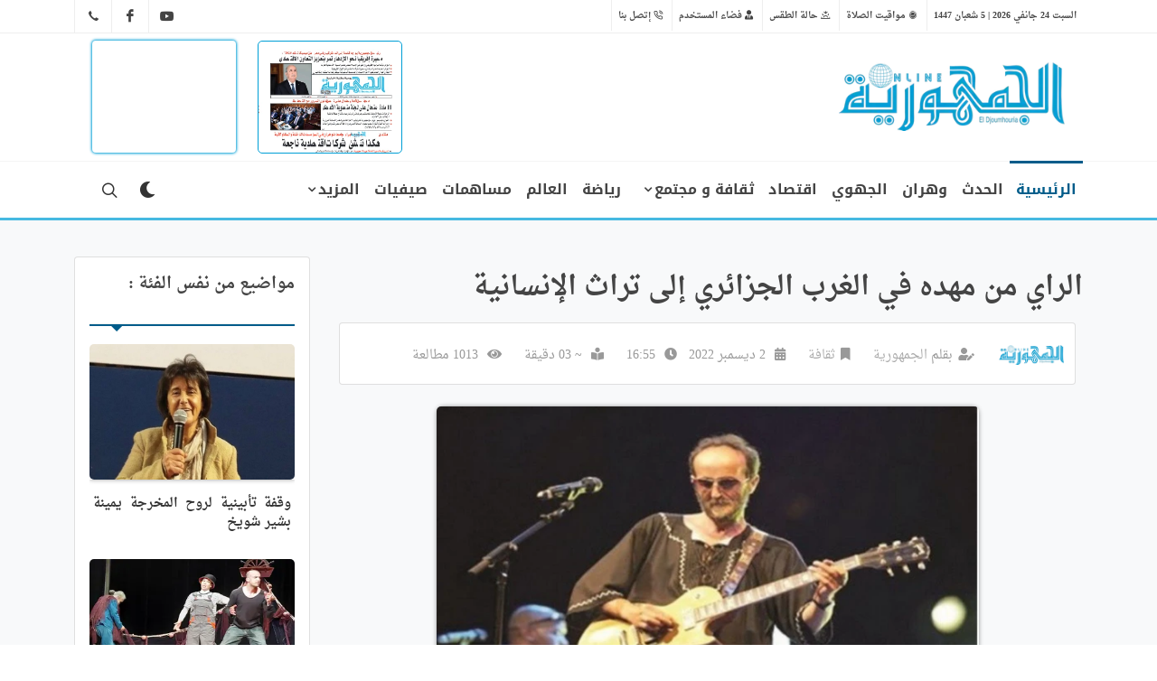

--- FILE ---
content_type: text/html; charset=utf-8
request_url: https://www.eldjoumhouria.dz/article/7151/
body_size: 72430
content:


<!DOCTYPE html>
<html dir="rtl" lang="ar-AR">
<head>
	<!-- Document Title ============================================= -->
	<!-- Journal Electronique 03.03.2022 -->
	<meta charset="utf-8">
	<title> elDjoumhouria :  الجمهورية </title>
	<meta name="description" 	content=" الجمهورية : الموقع الرسمي للجريدة الإلكترونية - الجزائر"/>
	
	<meta name="author" 		content="CHALOULI Mohammed | Medchalouli@live.fr" />
	<meta name="viewport" 		content="width=device-width, initial-scale=1">
	<meta charset="utf-8">
	<meta http-equiv="cache-control" content="max-age=3600" />
	<meta http-equiv="expires" content="0" />
	
	<meta http-equiv="content-type" 	content="text/html; charset=utf-8" />
	<meta http-equiv="X-UA-Compatible" 	content="IE=edge">
	<meta name="author" 		content="CHALOULI Mohammed | Medchalouli@live.fr" />
	<meta name="viewport" 		content="width=device-width, initial-scale=1">
	<meta name="keywords" 		content="Journal, Oran, Actualités, News, djoumhouria, eldjoumhouria, الجمهورية, جريدة, Nouveauté, algérie, Algeria, الجزائر, صحيفة" />
	<meta name="Rating" 		content="General"/>
	<META NAME="Identifier-URL" content="https://www.eldjoumhouria.dz/">
	<META NAME="Publisher" 		content="Octenium">
	<META NAME="Copyright" 		content="@2022' Medchalouli">
	<META NAME="robots" 		content="all"> 
	<meta name="location" 		content="Oran,Algerie, ALGERIE"/>
	<meta name="expires" 		content="never"/>
	<meta name="Distribution" 	content="Global"/>
	<meta name="Audience" 		content="General"/>
	<meta name="MobileOptimized" content="390">
	<meta name="HandheldFriendly" content="true">
	<meta name='robots' content='index, follow, max-image-preview:large, max-snippet:-1, max-video-preview:-1' />
	<meta http-equiv="Cache-Control" content="max-age=31536000">
	<meta http-equiv="Cache-Control" content="must-revalidate">
	<meta http-equiv="Expires" content="Sun, 15 Oct 2023 07:28:00 GMT">
	<link rel="alternate" type="application/rss+xml" title="RSS Feed" href="https://www.eldjoumhouria.dz/feed/" />
	<link rel="icon" type="image/x-icon" href="/static/favicon.ico">
	<!-- Stylesheets	============================================= -->
	<!-- ADD-ONS CSS FILES -->
	
	<!-- Buil With CSS FILES -->
	<link rel="stylesheet" type="text/css"  href="/static/css/font-icons.css" />
	<link rel="stylesheet" type="text/css"  href="/static/css/bootstrap.css" />
	<link rel="stylesheet" type="text/css"  href="/static/css/acmeticker.css" />
	<!-- <link rel="stylesheet" type="text/css"  href="/static/css/breaking.min.css"  /> -->
	<link rel="stylesheet" type="text/css"  href="/static/css/animate.css" />
	<link rel="stylesheet" type="text/css"  href="/static/css/magnific-popup.css" />

	<!-- Component CSS -->
	<link rel="stylesheet" type="text/css" href="/static/css/components/pricing-table.css" />
	<link rel="stylesheet" type="text/css" href="/static/css/jquery-ui.css" />

	<!-- News Demo Specific Stylesheet -->
	<link rel="stylesheet" type="text/css" href="/static/css/coworking.css" /> <!-- Theme CSS -->

	<!-- SLIDER REVOLUTION 5.x CSS SETTINGS -->
	<link rel="stylesheet" type="text/css" href="/static/rs-plugin/css/settings.css" media="screen" />
	<link rel="stylesheet" type="text/css" href="/static/rs-plugin/css/layers.css" />
	<link rel="stylesheet" type="text/css" href="/static/rs-plugin/css/navigation.css" />

	<!-- Theme Color Stylesheet -->
	<link rel="stylesheet" type="text/css" href="/static/css/fonts.css" />
	<link rel="stylesheet" type="text/css" href="/static/style.css?V2" />
	<link rel="stylesheet" type="text/css" href="/static/css/dark.css" />
	<link rel="stylesheet" type="text/css" href="/static/news.css" />
	<link rel="stylesheet" type="text/css" href="/static/css/custom.css" />


	 
<script type='text/javascript' src='https://platform-api.sharethis.com/js/sharethis.js#property=61f403e42d311600199aa426&product=sop' async='async'></script>
<!-- FB META --> 
<link rel="canonical" 				 href="https://eldjoumhouria.dz/article/7151/" />
<meta property='fb:app_id'			 content="1824915091058463" />
<meta property='og:url'          	 content="https://eldjoumhouria.dz/article/7151/" />
<meta property='og:locale' 			 content="fr_FR" />
<meta property='og:type'          	 content="article" />
<meta property='og:site_name' 		 content="elDjoumhouria" />
<meta property='og:title'         	 content="الراي من مهده في الغرب الجزائري إلى تراث الإنسانية" />
<meta property='og:description'   	 content="دخلت أغنية الراي الجزائرية الشعبية المتجذرة بعمق في ثقافة مجتمعها من مهدها في الغرب الجزائري إلى أك…" />
<meta property='og:image'			 content="https://eldjoumhouria.dz/media/articles/6/Screenshot_20221202-163944_Chrome.webp" itemprop="image" />
<meta property='og:image:secure_url' content="https://eldjoumhouria.dz/media/articles/6/Screenshot_20221202-163944_Chrome.webp" />
<meta property='og:image:url' 		 content="https://eldjoumhouria.dz/media/articles/6/Screenshot_20221202-163944_Chrome.webp" />
<!-- <meta property='og:image:width'      content="300" /> -->
<!-- <meta property='og:image:height'     content="300" /> -->

<!-- TWITTER META    -->
<meta name='twitter:card' 			 content="summary_large_image" />
<meta name='twitter:site' 			 content="https://eldjoumhouria.dz/article/7151/" />
<meta name='twitter:url' 			 content="https://eldjoumhouria.dz/article/7151/" />
<meta name='twitter:title' 			 content="الراي من مهده في الغرب الجزائري إلى تراث الإنسانية" />
<meta name='twitter:description' 	 content="دخلت أغنية الراي الجزائرية الشعبية المتجذرة بعمق في ثقافة مجتمعها من مهدها في الغرب الجزائري إلى أك…" />
<meta name="twitter:creator" 		 content="@elDjoumhouria">
<meta name="twitter:domain" 		 content="eldjoumhouria.dz">
<!-- Add exception in Robot.txt for twitterbot -->
<meta name='twitter:image'			 content="https://eldjoumhouria.dz/media/articles/6/Screenshot_20221202-163944_Chrome.webp" />
<meta name='twitter:image:src'		 content="https://eldjoumhouria.dz/media/articles/6/Screenshot_20221202-163944_Chrome.webp" />
 
	<!-- Global site tag (gtag.js) - Google Analytics -->
<script async src="https://www.googletagmanager.com/gtag/js?id=UA-74820547-2"></script>
<script>
  window.dataLayer = window.dataLayer || [];
  function gtag(){dataLayer.push(arguments);}
  gtag('js', new Date());

  gtag('config', 'UA-74820547-2');
</script>
</head>

<body class="sticky-footer  stretched">

	<!-- Document Wrapper ============================================= -->
	<div id="wrapper" class="clearfix">
		<!-- Top Bar ================================================ -->
		<div id="top-bar">
			<div class="container clearfix">

				<div class="row justify-content-between">
					<div class="col-12 col-md-auto">

						<!-- Top Links ============================================= -->
						<div class="top-links on-click">
							<ul class="top-links-container">
								<li class="top-links-item"><a aria-label="elDJoumhouria" aria-label="elDJoumhouria" href="#" class=" date-today " >الساعة</a></li>
								<li class="top-links-item HideinMobile"><a aria-label="elDJoumhouria" aria-label="elDJoumhouria" href="https://www.info-algerie.com/ar/priere_algerie.php"><i class="icon-ussunnah"></i> مواقيت الصلاة </a></li>
								<li class="top-links-item HideinMobile"><a aria-label="elDJoumhouria" aria-label="elDJoumhouria" href="http://www.dzmeteo.com/"><i class="icon-line-sunset"></i> حالة الطقس </a></li>
								
									
										<!-- <li class="top-links-item HideinMobile"><a aria-label="elDJoumhouria" href="/login/"><i class="icon-archive1"></i> أرشيف الجمهورية</a></li> -->
									
								 
								<li class="top-links-item"><a aria-label="elDJoumhouria" href="/login/"><i class="icon-user-tie"></i> <span id="userLabel"> فضاء المستخدم </span> </a>
									
									
										<!-- <form  id="baseForm" class="row mb-0" method="post" novalidate="novalidate">
											<div class="form-group">
												<label>إسم المستخدم:</label>
												<input type="text" id="usernameBase" name="usernameBase" value="" class="form-control show-error-msg"  onfocus="this.placeholder = ''" onblur="this.placeholder = 'اسم المستخدم'" placeholder="اسم المستخدم" />
											</div>
											<div class="form-group">
												<label>كلمة المرور:</label>
												<input type="passwordBase" id="passwordBase" name="passwordBase" value="" class="form-control show-error-msg" onfocus="this.placeholder = ''" onblur="this.placeholder = 'كلمة المرور'" placeholder="كلمة المرور" autocomplete="off" />
											</div>
											<a aria-label="elDJoumhouria" href="/login/"  class="float-end mb-2"> نسيت كلمة السر ?</a>
											
											<div >
												<div id="errdiv2Base" class="alert alert-danger m-1 fade show" role="alert" style="display: none;">
														<strong>نعتذر  :</strong><br> لا يمكنك التواصل مع الخادم، يرجى مراجعة إتصالك بالأنترنت .
												</div>
												<div id="errdiv1Base" class="alert alert-warning m-1 fade show" role="alert" style="display: none;">
														<strong>خطأ: كلمة المرور التي أدخلتها غير صحيحة. هل فقدت كلمة مرورك؟</strong>
												</div>
											</div>
											
											<button aria-label="elDJoumhouria"  class="btn btn-danger w-100 mt-2" type="submit">تسجيل الدخول</button>
										</form> -->
									
									
								</li>
								<script>
									
									function ScrollToBottom(){
										window.scrollTo(0,document.body.scrollHeight);
									}
								</script>
								<li class="top-links-item HideinMobile"><a aria-label="elDJoumhouria" href="#footer" onclick="ScrollToBottom()"><i class="icon-line-phone-call"></i> إتصل بنا</a></li>
							</ul>
						</div><!-- .top-links end -->

					</div>

					<div class="col-12 col-md-auto">
						<!-- Top Social ============================================= -->
						<ul id="top-social">
							<li class="ShowinMobile"><a aria-label="elDJoumhouria" href="/media/medias/PDF/2026-01-22.pdf" class=" color-themered text-smaller " style="text-shadow: 1px 1px  #777 ;" > <span class="p-2" style="font-size: 14px;"> تحميل عدد اليوم  </span> <i class="icon-cloud-download mt-2  mx-2 h4"></i>  </a></li>
							<li><a aria-label="elDJoumhouria" href="https://www.youtube.com/channel/UCnydN3LYXzKfJtM1dBOmOGw" class="si-youtube"><span class="ts-icon"><i class="icon-youtube"></i></span><span class="ts-text">YT</span></a></li>
							<li><a aria-label="elDJoumhouria" href="https://www.facebook.com/elDjoumhouria/" class="si-facebook"><span class="ts-icon"><i class="icon-facebook"></i></span><span class="ts-text">FB</span></a></li>
							<!-- <li><a aria-label="elDJoumhouria" href="https://twitter.com/djoumhouria1" class="si-twitter"><span class="ts-icon"><i class="icon-twitter"></i></span><span class="ts-text">Twitter</span></a></li> -->
							<li><a aria-label="elDJoumhouria" href="tel:+21341296689" class="si-email3"><span class="ts-icon"><i class="icon-call"></i></span><span class="ts-text " > <samp> 041 29 66 89 </samp></span></a></li>
						</ul>
						<!-- #top-social end -->

					</div>

				</div>

			</div>
		</div><!-- #top-bar end -->
		<!-- Header ============================================= -->
		<header id="header" class="header-size-sm " data-sticky-shrink="false">
			<div class="container">
				<div class="header-row HideinMobile justify-content-between centerAlign">

					<!-- Logo============================================= -->
				
					<div class="row m-2  " style="height: 125px;">
						<div class="col-xl-6 col-lg-5 ">
							<div  id="logo" class="entry ">  <!-- justify-content-center  -->
								<a aria-label="elDJoumhouria" href="/" aria-label="elDJoumhouria" class=" mt-4"><div class="mx-auto theLogo wow fadeInDown animated"></div> </a>
							</div>
						</div>
						<div class="col-2">
							
						</div>
						<div class="col-2 ">
							<div class="flip-card text-centerp-0 wow fadeInRight animated">
								<a aria-label="elDJoumhouria" href="/media/medias/PDF/2026-01-22.pdf">
									<div style="background-image: url('/media/medias/PDFPIC/2026-01-22.webp');" class="pdfPic"></div>
								</a>
							</div>
						</div>
						<!-- <div class="col-2 ">
							<div class="flip-card text-centerp-0 wow fadeInRight HeaderRed HeadPulse animated">
								<div class="oc-item" style="height: 123px;">
									<div class="portfolio-item">
										<div class="portfolio-image">
											<img class="lazy" style="height: 123px!important;" height="123px" width="100%"  data-src="//img.youtube.com/vi/qYPOMpzl9Tg/0.jpg" alt="Live Youtube">
											<div class="bg-overlay">
												<span class="button__badge">مباشر</span>
												<div class="bg-overlay-content dark" data-hover-animate="fadeIn">
													<a aria-label="elDJoumhouria" href="//www.youtube.com/watch?v=qYPOMpzl9Tg"
														class="overlay-trigger-icon bg-light text-dark"
														data-hover-animate="fadeInDownSmall" data-hover-animate-out="fadeOutUpSmall"
														data-hover-speed="350" data-lightbox="iframe"> <i class="icon-line-play"></i></a>
												</div>
												<div class="bg-overlay-bg dark" data-hover-animate="fadeIn"></div>
											</div>
										</div>
									</div>
								</div>
							</div>
						</div> -->
 
						
						<!-- <div class="col-xl-2 col-lg-3">
							<div class="mt-3 " >
								<a aria-label="elDJoumhouria" href="/#video-portfolio"  class="btn w-100 btn-sm btn-outline-primary mt-1 naskhBold p-2 amiriBold vid2 wow fadeInUpSmall animated">  فيديوهات  الجمهورية</a>
								<a aria-label="elDJoumhouria" href="/#RaiDjoum" 	 	 class="btn w-100 btn-sm btn-outline-primary mt-2 naskhBold p-2 amiriBold rai2 wow fadeInDownSmall animated">    آراء الجمهورية </a>
							</div>
						</div> -->
						
						<div class="col-2">
							<a aria-label="elDJoumhouria"  href="#video-portfolio" style="cursor: pointer;z-index: 200;" class="wow fadeInLeft animated">
								<!-- <video class="rounded HeaderCard" width="100%" height="124" controls autoplay muted>
									<source  src="/media/medias/video.mp4" type="video/mp4">
								</video> -->
								
								<iframe 
									class="rounded HeaderCard" 
									width="100%"
									height="125"  
									src="https://www.youtube.com/embed/qYPOMpzl9Tg?controls=1&autoplay=1&mute=1&loop=1&rel=0&showinfo=0&playlist=qYPOMpzl9Tg" 
									frameborder="0" 
									allow="accelerometer; autoplay; encrypted-media; gyroscope; picture-in-picture" 
									style="height: 124px;z-index: 1;pointer-events: none;"
									loading="lazy"
									allowfullscreen >
								</iframe> 
							</a>
  						</div>
						  
					</div>

				</div>
			</div>
			
			<div id="header-wrap" class="border-top border-f5">
				<div class="container">
					<div class="header-row justify-content-between flex-row-reverse flex-lg-row">

						<div class="header-misc">

							

							<!-- Dark Mode ============================================= -->
							<div class="header-misc-icon p-1">
								<a aria-label="elDJoumhouria" id="darkMode" href="#"><i class="icon-moon"></i></a>
							</div>

							<!-- Top Search ============================================= -->
							<div id="top-search" class="header-misc-icon p-1">
								<a aria-label="elDJoumhouria" href="#" id="top-search-trigger"><i class="icon-line-search"></i><i class="icon-line-cross"></i></a>
							</div><!-- #top-search end -->

						</div>
						<div id="primary-menu-trigger">
							<!-- <i class="icon-reorder"></i> -->
							
							<svg class="svg-trigger" viewBox="0 0 100 100"><path d="m 30,33 h 40 c 3.722839,0 7.5,3.126468 7.5,8.578427 0,5.451959 -2.727029,8.421573 -7.5,8.421573 h -20"></path><path d="m 30,50 h 40"></path><path d="m 70,67 h -40 c 0,0 -7.5,-0.802118 -7.5,-8.365747 0,-7.563629 7.5,-8.634253 7.5,-8.634253 h 20"></path></svg>
							<a aria-label="elDJoumhouria" href="/" class="standard-logo ShowinMobile"><img class="mx-auto mt-1" height="40px" width="131px" src="/static/images/logo.webp" alt="elDjoumhouria"></a>							
						</div>
						<!-- Primary Navigation
						============================================= -->
						<nav class="primary-menu with-arrows">
							<!-- الحدث / وهران / الغرب /اقتصاد/ ثقافة ومجتمع  / رياضة   /العالم/  رأي/  كورونا /  العاب البحر المتوسط -->
							<ul class="menu-container">
								<li class="menu-item menu-color-home current"><a aria-label="elDJoumhouria" class="menu-link " href="/"><div> الرئيسية </div></a></li>
								 
								<li class="menu-item menu-color-home"><a aria-label="elDJoumhouria" class="menu-link" href="/rubrique/2/"><div>الحدث  </div></a></li>
								<li class="menu-item menu-color-home"><a aria-label="elDJoumhouria" class="menu-link" href="/rubrique/3/"><div>وهران  </div></a></li>
								<li class="menu-item menu-color-home"><a aria-label="elDJoumhouria" class="menu-link" href="/rubrique/4/"><div>الجهوي  </div></a></li>
								<li class="menu-item menu-color-home"><a aria-label="elDJoumhouria" class="menu-link" href="/rubrique/5/"><div>اقتصاد  </div></a></li>
								<li class="menu-item menu-color-home mega-menu" id="Culture"><a aria-label="elDJoumhouria" class="menu-link" href="#" ><div>ثقافة و مجتمع</div></a>
									<div class="mega-menu-content mega-menu-style-2 border-top-0">
										<div class="container">
											<div class="row">
												<ul class="sub-menu-container mega-menu-column col-lg-3">
													<li class="menu-item">
														<div class="nav nav-sm tab-hover flex-column nav-pills" id="v-pills-tab" role="tablist" aria-orientation="vertical">
															<a aria-label="elDJoumhouria" class="nav-link bg-color-home active" id="v-pills-menu_5-tab" data-bs-toggle="pill" href="#v-pills-menu_5" role="tab" aria-controls="v-pills-menu_5" aria-selected="false">ثقافة </a>
															<a aria-label="elDJoumhouria" class="nav-link bg-color-home" id="v-pills-menu_6-tab" data-bs-toggle="pill" href="#v-pills-menu_6" role="tab" aria-controls="v-pills-menu_6" aria-selected="false">مجتمع </a>
															<a aria-label="elDJoumhouria" class="nav-link bg-color-home" id="v-pills-menu_7-tab" data-bs-toggle="pill" href="#v-pills-menu_7" role="tab" aria-controls="v-pills-menu_7" aria-selected="false">صحة وتكنولوجيا </a>
														</div>
													</li>
												</ul>
												<ul class="sub-menu-container mega-menu-column col-lg-9">
													<li class="menu-item">
														<div class="tab-content" id="v-pills-tabContent">
															<div class="tab-pane show active" id="v-pills-menu_5" role="tabpanel" aria-labelledby="v-pills-menu_5-tab">
																<div class="row justify-content-around posts-md">
																	
																		
																		<div class="col-3">
																			<div class="entry">
																				<div class="entry-image mb-3"><a aria-label="elDJoumhouria" href="/article/41104/"><img  class="fixed-150 lazy"  data-src="/media/thumbnails/6/597743469_1334841108677769_8522793386218957774_n.webp" alt="وهران: الطبعة ال 22 للمهرجان الوطني للموسيقى العصرية للشباب بدء من الأحد  القادم"></a></div>
																				<div class="entry-title title-xs nott"><h3 class="mb-1"><a aria-label="elDJoumhouria" href="/article/41104/">وهران: الطبعة ال 22 للمهرجان الوطني للموسيقى العصرية للشباب بدء من الأحد  القادم</a></h3></div>
																			</div>
																		</div>
																		
																	
																		
																		<div class="col-3">
																			<div class="entry">
																				<div class="entry-image mb-3"><a aria-label="elDJoumhouria" href="/article/41193/"><img  class="fixed-150 lazy"  data-src="/media/thumbnails/6/IMG-20251222-WA0004.webp" alt="30 خطاطا يشاركون  في ملتقى الصنعة الخطية بوهران : موروث ثقافي يبرز الهوية المغاربية"></a></div>
																				<div class="entry-title title-xs nott"><h3 class="mb-1"><a aria-label="elDJoumhouria" href="/article/41193/">30 خطاطا يشاركون  في ملتقى الصنعة الخطية بوهران : موروث ثقافي يبرز الهوية المغاربية</a></h3></div>
																			</div>
																		</div>
																		
																	
																		
																		<div class="col-3">
																			<div class="entry">
																				<div class="entry-image mb-3"><a aria-label="elDJoumhouria" href="/article/40817/"><img  class="fixed-150 lazy"  data-src="/media/thumbnails/6/010ed72283d286cfc3b1d61a44508867_m.webp" alt="مداحي تشرف على افتتاح المهرجان الدولي السابع للسياحة الصحراوية  بتيميمون"></a></div>
																				<div class="entry-title title-xs nott"><h3 class="mb-1"><a aria-label="elDJoumhouria" href="/article/40817/">مداحي تشرف على افتتاح المهرجان الدولي السابع للسياحة الصحراوية  بتيميمون</a></h3></div>
																			</div>
																		</div>
																		
																	
																		
																		<div class="col-3">
																			<div class="entry">
																				<div class="entry-image mb-3"><a aria-label="elDJoumhouria" href="/article/40781/"><img  class="fixed-150 lazy"  data-src="/media/thumbnails/6/591757732_1301040155395229_2072958284454715978_n.webp" alt="أيام قرطاج السينمائية تكرم المخرج الراحل محمد لخضر حمينة"></a></div>
																				<div class="entry-title title-xs nott"><h3 class="mb-1"><a aria-label="elDJoumhouria" href="/article/40781/">أيام قرطاج السينمائية تكرم المخرج الراحل محمد لخضر حمينة</a></h3></div>
																			</div>
																		</div>
																		
																	
																</div>
																<a aria-label="elDJoumhouria" href="/rubrique/6/" class="btn w-100 btn-sm bg-home text-white" > مقالات أكثر <i class="icon-readme" ></i></a>
															</div>
															<div class="tab-pane" id="v-pills-menu_6" role="tabpanel" aria-labelledby="v-pills-menu_6-tab">
																<div class="row justify-content-around posts-md">
																	
																		
																		<div class="col-4">
																			<div class="entry">
																				<div class="entry-image mb-3"><a aria-label="elDJoumhouria" href="/article/41559/"><img  class="fixed-150 lazy"  data-src="/media/thumbnails/7/jhgjgjgj.webp" alt="تواصل تساقط الأمطار والثلوج مع هبوب رياح على عدة ولايات من الوطن اليوم الخميس"></a></div>
																				<div class="entry-title title-xs nott"><h3 class="mb-1"><a aria-label="elDJoumhouria" href="/article/41559/">تواصل تساقط الأمطار والثلوج مع هبوب رياح على عدة ولايات من الوطن اليوم الخميس</a></h3></div>
																			</div>
																		</div>
																		
																	
																		
																		<div class="col-4">
																			<div class="entry">
																				<div class="entry-image mb-3"><a aria-label="elDJoumhouria" href="/article/41307/"><img  class="fixed-150 lazy"  data-src="/media/thumbnails/2/C4C6BA7B-5E45-4A10-8E36-DAA663871440.webp" alt="احتفالات حلول السنة الجديدة 2026: الحماية المدنية تدعو إلى التحلي بالحيطة  والحذر لتفادي  الحوادث"></a></div>
																				<div class="entry-title title-xs nott"><h3 class="mb-1"><a aria-label="elDJoumhouria" href="/article/41307/">احتفالات حلول السنة الجديدة 2026: الحماية المدنية تدعو إلى التحلي بالحيطة  والحذر لتفادي  الحوادث</a></h3></div>
																			</div>
																		</div>
																		
																	
																		
																		<div class="col-4">
																			<div class="entry">
																				<div class="entry-image mb-3"><a aria-label="elDJoumhouria" href="/article/41155/"><img  class="fixed-150 lazy"  data-src="/media/thumbnails/7/neige23-02-2024.webp" alt="ثلوج مرتقبة على مرتفعات عدد من ولايات الوطن ابتداء من  الاثنين"></a></div>
																				<div class="entry-title title-xs nott"><h3 class="mb-1"><a aria-label="elDJoumhouria" href="/article/41155/">ثلوج مرتقبة على مرتفعات عدد من ولايات الوطن ابتداء من  الاثنين</a></h3></div>
																			</div>
																		</div>
																		
																	
																		
																	
																</div>
																<a aria-label="elDJoumhouria" href="/rubrique/7/" class="btn w-100 btn-sm bg-home text-white" > مقالات أكثر <i class="icon-readme" ></i></a>

															</div>
															<div class="tab-pane" id="v-pills-menu_7" role="tabpanel" aria-labelledby="v-pills-menu_7-tab">
																<div class="row justify-content-around posts-md">
																	
																		
																		<div class="col-3">
																			<div class="entry">
																				<div class="entry-image mb-3"><a aria-label="elDJoumhouria" href="/article/41417/"><img  class="fixed-150 lazy"  data-src="/media/thumbnails/8/d_e865fa04b548fc88dd1e0c8b1676c431.webp" alt="دفتر شروط نشاط البريد السريع يدخل حيز التنفيذ"></a></div>
																				<div class="entry-title title-xs nott"><h3 class="mb-1"><a aria-label="elDJoumhouria" href="/article/41417/">دفتر شروط نشاط البريد السريع يدخل حيز التنفيذ</a></h3></div>
																			</div>
																		</div>
																		
																	
																		
																		<div class="col-3">
																			<div class="entry">
																				<div class="entry-image mb-3"><a aria-label="elDJoumhouria" href="/article/41384/"><img  class="fixed-150 lazy"  data-src="/media/thumbnails/2/تلقيح.webp" alt="تلقيح أزيد من 8ر3 مليون طفل  ضد الشلل خلال  المرحلة الثانية"></a></div>
																				<div class="entry-title title-xs nott"><h3 class="mb-1"><a aria-label="elDJoumhouria" href="/article/41384/">تلقيح أزيد من 8ر3 مليون طفل  ضد الشلل خلال  المرحلة الثانية</a></h3></div>
																			</div>
																		</div>
																		
																	
																		
																		<div class="col-3">
																			<div class="entry">
																				<div class="entry-image mb-3"><a aria-label="elDJoumhouria" href="/article/40976/"><img  class="fixed-150 lazy"  data-src="/media/thumbnails/8/1670974941.webp" alt="آيت مسعودان: دخول منصة رقمية خاصة بعمليات تحويل المرضى حيز الخدمة قريبا"></a></div>
																				<div class="entry-title title-xs nott"><h3 class="mb-1"><a aria-label="elDJoumhouria" href="/article/40976/">آيت مسعودان: دخول منصة رقمية خاصة بعمليات تحويل المرضى حيز الخدمة قريبا</a></h3></div>
																			</div>
																		</div>
																		
																	
																		
																		<div class="col-3">
																			<div class="entry">
																				<div class="entry-image mb-3"><a aria-label="elDJoumhouria" href="/article/40826/"><img  class="fixed-150 lazy"  data-src="/media/thumbnails/8/Screenshot_20251204_194929_WhatsApp.webp" alt="وهران  : 600 طبيب متخصص يشاركون في  المؤتمر الدولي العاشر لمكافحة داء السكري"></a></div>
																				<div class="entry-title title-xs nott"><h3 class="mb-1"><a aria-label="elDJoumhouria" href="/article/40826/">وهران  : 600 طبيب متخصص يشاركون في  المؤتمر الدولي العاشر لمكافحة داء السكري</a></h3></div>
																			</div>
																		</div>
																		
																	
																</div>
																<a aria-label="elDJoumhouria" href="/rubrique/8/" class="btn w-100 btn-sm bg-home text-white" > مقالات أكثر <i class="icon-readme" ></i></a>
															</div>
														</div>
													</li>
												</ul>

											</div>
										</div>
									</div>
								</li>
								<li class="menu-item menu-color-home"><a aria-label="elDJoumhouria" class="menu-link" href="/rubrique/9/"><div>رياضة  </div></a></li>
								<li class="menu-item menu-color-home"><a aria-label="elDJoumhouria" class="menu-link" href="/rubrique/10/"><div>العالم  </div></a></li>
								
									
									<li class="menu-item menu-color-themered"><a aria-label="elDJoumhouria" class="menu-link" href="/rubrique/52/"><div>مساهمات</div></a></li>
								
                <!-- ================= -->
									<li class="menu-item menu-color-themered"><a aria-label="elDJoumhouria" class="menu-link" href="/rubrique/40/"><div> صيفيات </div></a></li>
                <!-- <li class="menu-item menu-color-themered  mega-menu mega-menu-small"  id="More"><a aria-label="elDJoumhouria" class="menu-link" href="#"><div> رمضانيات </div></a>
									<div class="mega-menu-content rounded-5 border-default mega-menu-style-2 " style="width: 400px">
										<div class="container">
											<div class="row animated zoomIn faster">
												<ul class="sub-menu-container mega-menu-column col-12  px-1  ">
													
														
													
														
													
														
													
														
													
														
													
														
													
														
													
														
													
														
													
														
													
														
													
														
													
														
													
														
													
														
													
															
														<li class="menu-item menu-color-themered"><a aria-label="elDJoumhouria" class="menu-link" href="/rubrique/38/"><div>رمضانيات  </div></a></li>
														
													
														
													
														
													
														
													
														
													
															
														<li class="menu-item menu-color-themered"><a aria-label="elDJoumhouria" class="menu-link" href="/rubrique/43/"><div>القول الفصل  </div></a></li>
														
													
															
														<li class="menu-item menu-color-themered"><a aria-label="elDJoumhouria" class="menu-link" href="/rubrique/44/"><div>الفتاوى  </div></a></li>
														
													
															
														<li class="menu-item menu-color-themered"><a aria-label="elDJoumhouria" class="menu-link" href="/rubrique/45/"><div>دردشة  </div></a></li>
														
													
															
														<li class="menu-item menu-color-themered"><a aria-label="elDJoumhouria" class="menu-link" href="/rubrique/46/"><div>روبورتاج  </div></a></li>
														
													
														
													
														
													
														
													
														
													
														
													  
												</ul>
											 
											</div>
										</div>
									</div>
								</li> -->
                <!-- ================= -->
								<li class="menu-item menu-color-themegreen  mega-menu mega-menu-small"  id="More"><a aria-label="elDJoumhouria" class="menu-link" href="#"><div>المزيد</div></a>
									<div class="mega-menu-content rounded-5 border-default mega-menu-style-2 " style="width: 400px">
										<div class="container">
											<div class="row animated zoomIn faster">
												<ul class="sub-menu-container mega-menu-column col-12  px-1  ">
													
														
													
														
													
														
													
														
													
														
													
														
													
														
													
														
													
														
													
														
													
															
														<li class="menu-item menu-color-themegreen"><a aria-label="elDJoumhouria" class="menu-link" href="/rubrique/11/"><div>آراء و تعليقات  </div></a></li>
														
													
														
													
														
													
															
														<li class="menu-item menu-color-themegreen"><a aria-label="elDJoumhouria" class="menu-link" href="/rubrique/33/"><div>قضايا و حوادث  </div></a></li>
														
													
															
														<li class="menu-item menu-color-themegreen"><a aria-label="elDJoumhouria" class="menu-link" href="/rubrique/36/"><div>منتدى  </div></a></li>
														
													
															
														<li class="menu-item menu-color-themegreen"><a aria-label="elDJoumhouria" class="menu-link" href="/rubrique/38/"><div>رمضانيات  </div></a></li>
														
													
															
														<li class="menu-item menu-color-themegreen"><a aria-label="elDJoumhouria" class="menu-link" href="/rubrique/39/"><div>الذاكرة  </div></a></li>
														
													
														
													
															
														<li class="menu-item menu-color-themegreen"><a aria-label="elDJoumhouria" class="menu-link" href="/rubrique/41/"><div>اخبار متنوعة  </div></a></li>
														
													
														
													
															
														<li class="menu-item menu-color-themegreen"><a aria-label="elDJoumhouria" class="menu-link" href="/rubrique/43/"><div>القول الفصل  </div></a></li>
														
													
															
														<li class="menu-item menu-color-themegreen"><a aria-label="elDJoumhouria" class="menu-link" href="/rubrique/44/"><div>الفتاوى  </div></a></li>
														
													
															
														<li class="menu-item menu-color-themegreen"><a aria-label="elDJoumhouria" class="menu-link" href="/rubrique/45/"><div>دردشة  </div></a></li>
														
													
															
														<li class="menu-item menu-color-themegreen"><a aria-label="elDJoumhouria" class="menu-link" href="/rubrique/46/"><div>روبورتاج  </div></a></li>
														
													
														
													
														
													
															
														<li class="menu-item menu-color-themegreen"><a aria-label="elDJoumhouria" class="menu-link" href="/rubrique/50/"><div>رئاسيات 7 سبتمبر 2024  </div></a></li>
														
													
															
														<li class="menu-item menu-color-themegreen"><a aria-label="elDJoumhouria" class="menu-link" href="/rubrique/51/"><div>الألعاب الأولمبية باريس 2024  </div></a></li>
														
													
														
													  
												</ul>
												<!-- <ul class="sub-menu-container mega-menu-column col-6  px-1 ">
													
														
													
														
													
														
													
														
													
														
													
														
													
														
													
														
													
														
													
														
													
														
													
														
													
														
													
														
													
														
													
														
													
														
													
														
													
														
													
														
													
														
													
														
													
														
													
														
													
														
													
														
													
														
													
														
													
														
													  
												</ul> -->
											</div>
										</div>
									</div>
								</li>
								 
							</ul>

							<!-- Mobile Menu ============================================= -->
							<ul class="menu-container mobile-primary-menu">
								
										
									<li class="menu-item menu-color-home"><a aria-label="elDJoumhouria" class="menu-link" href="/rubrique/1/"><div>الرئيسية  </div></a></li>
									
								
										
									<li class="menu-item menu-color-home"><a aria-label="elDJoumhouria" class="menu-link" href="/rubrique/2/"><div>الحدث  </div></a></li>
									
								
										
									<li class="menu-item menu-color-home"><a aria-label="elDJoumhouria" class="menu-link" href="/rubrique/3/"><div>وهران  </div></a></li>
									
								
										
									<li class="menu-item menu-color-home"><a aria-label="elDJoumhouria" class="menu-link" href="/rubrique/4/"><div>الجهوي  </div></a></li>
									
								
										
									<li class="menu-item menu-color-home"><a aria-label="elDJoumhouria" class="menu-link" href="/rubrique/5/"><div>اقتصاد  </div></a></li>
									
								
										
									<li class="menu-item menu-color-home"><a aria-label="elDJoumhouria" class="menu-link" href="/rubrique/6/"><div>ثقافة  </div></a></li>
									
								
										
									<li class="menu-item menu-color-home"><a aria-label="elDJoumhouria" class="menu-link" href="/rubrique/7/"><div>مجتمع  </div></a></li>
									
								
										
									<li class="menu-item menu-color-home"><a aria-label="elDJoumhouria" class="menu-link" href="/rubrique/8/"><div>صحة وتكنولوجيا  </div></a></li>
									
								
										
									<li class="menu-item menu-color-home"><a aria-label="elDJoumhouria" class="menu-link" href="/rubrique/9/"><div>رياضة  </div></a></li>
									
								
										
									<li class="menu-item menu-color-home"><a aria-label="elDJoumhouria" class="menu-link" href="/rubrique/10/"><div>العالم  </div></a></li>
									
								
									
								
									
								
									
								
									
								
									
								
									
								
									
								
									
								
									
								
									
								
									
								
									
								
									
								
									
								
										
									<li class="menu-item menu-color-home"><a aria-label="elDJoumhouria" class="menu-link" href="/rubrique/48/"><div>النادي الأدبي  </div></a></li>
									
								
										
									<li class="menu-item menu-color-home"><a aria-label="elDJoumhouria" class="menu-link" href="/rubrique/49/"><div>تحاليل الجمهورية  </div></a></li>
									
								
									
								
									
								
									
								
									
									<li class="menu-item menu-color-themered"><a aria-label="elDJoumhouria" class="menu-link" href="/rubrique/52/"><div>مساهمات</div></a></li>
									
								<li class="menu-item menu-color-themegreen"><a aria-label="elDJoumhouria" class="menu-link" href="#"><div>المزيد</div></a>
									<ul class="sub-menu-container">
										
											
										
											
										
											
										
											
										
											
										
											
										
											
										
											
										
											
										
											
										
												
												<li class="menu-item menu-color-home"><a aria-label="elDJoumhouria" class="menu-link" href="/rubrique/11/"><div>آراء و تعليقات  </div></a></li>
											
										
											
										
											
										
												
												<li class="menu-item menu-color-home"><a aria-label="elDJoumhouria" class="menu-link" href="/rubrique/33/"><div>قضايا و حوادث  </div></a></li>
											
										
												
												<li class="menu-item menu-color-home"><a aria-label="elDJoumhouria" class="menu-link" href="/rubrique/36/"><div>منتدى  </div></a></li>
											
										
												
												<li class="menu-item menu-color-home"><a aria-label="elDJoumhouria" class="menu-link" href="/rubrique/38/"><div>رمضانيات  </div></a></li>
											
										
												
												<li class="menu-item menu-color-home"><a aria-label="elDJoumhouria" class="menu-link" href="/rubrique/39/"><div>الذاكرة  </div></a></li>
											
										
											
										
												
												<li class="menu-item menu-color-home"><a aria-label="elDJoumhouria" class="menu-link" href="/rubrique/41/"><div>اخبار متنوعة  </div></a></li>
											
										
											
										
												
												<li class="menu-item menu-color-home"><a aria-label="elDJoumhouria" class="menu-link" href="/rubrique/43/"><div>القول الفصل  </div></a></li>
											
										
												
												<li class="menu-item menu-color-home"><a aria-label="elDJoumhouria" class="menu-link" href="/rubrique/44/"><div>الفتاوى  </div></a></li>
											
										
												
												<li class="menu-item menu-color-home"><a aria-label="elDJoumhouria" class="menu-link" href="/rubrique/45/"><div>دردشة  </div></a></li>
											
										
												
												<li class="menu-item menu-color-home"><a aria-label="elDJoumhouria" class="menu-link" href="/rubrique/46/"><div>روبورتاج  </div></a></li>
											
										
											
										
											
										
												
												<li class="menu-item menu-color-home"><a aria-label="elDJoumhouria" class="menu-link" href="/rubrique/50/"><div>رئاسيات 7 سبتمبر 2024  </div></a></li>
											
										
												
												<li class="menu-item menu-color-home"><a aria-label="elDJoumhouria" class="menu-link" href="/rubrique/51/"><div>الألعاب الأولمبية باريس 2024  </div></a></li>
											
										
											
										    
									</ul>
								</li>
								
							</ul>

						</nav><!-- #primary-menu end -->

						<form class="top-search-form" action="/search/" method="get">
							<input type="text" name="q" class="form-control" value="" placeholder=" تبحث عن ؟" autocomplete="off">
						</form>

					</div>
				</div>
			</div>
			<div class="header-wrap-clone"></div>
			
			<div class="KW_progressContainer"><div class="KW_progressBar"></div></div>	
			
			
		 
		</header>
		<!-- #header end -->
		
 	<!-- Content ============================================= -->
	
		<!-- <section id="content" class="unselectable"> -->
		<section id="content">
	
	
		<div class="content-wrap pt-3">
			<div class="container clearfix">
				<div class="row mt-4 clearfix">
					<!-- Posts Area =================================================== -->
					<div class="col-lg-9">

						<div class="entry ">
							<div class="mt-2"></div>
							
								<h3 class="mb-3 fw-bold"></h3>
							
							<h2 class="mb-3 fw-bold">الراي من مهده في الغرب الجزائري إلى تراث الإنسانية </h1>
							
							<div class="entry-meta  card mb-4 pt-3 pb-4 mx-2">
								<ul>
										
                      <div class=" px-2  flex-shrink-0">
											<a>
										
										
											
												<img src="/static/images/logo.webp" height="30px"  alt="" class="  p-1 ">
											
										</a>
									</div>

									<li class="m-0"><i class="icon-user-edit"></i><span>بقلم </span> 
										
											
												<a   >  الجمهورية </a>
											
										
									</li>
									<li class="m-0"><i class="icon-bookmark"></i><a href="/rubrique/6">ثقافة</a></li>
									<li class="m-0"><i class="icon-calendar-alt"></i> 2 ديسمبر 2022 &nbsp;<i class="icon-clock"></i> 16:55 </li>
									
									<li class="m-0"><i class="icon-book-reader"></i> ~ 03 دقيقة </li>
									<li class="m-0"><i class="icon-eye"></i>  1013  مطالعة</li>
									
								</ul>
								
							</div>
							<!-- Post Single - Share ============================================= -->
							
							<div class="entry-image mx-auto rounded-5" style="max-width: 600px;">
								
									<img src="/media/articles/6/Screenshot_20221202-163944_Chrome.webp" alt="الراي من مهده في الغرب الجزائري إلى تراث الإنسانية">
								
								
								<div class="entry-categories kufi"><a  class="bg-home " href="/rubrique/6">ثقافة</a></div>
							</div>
							<div class="si-share d-flex justify-content-between align-items-center mb-4 px-0">
								<div id="chcp_font_size" class="mt-2 mb-2 " style="width: 140px;">
									<span class="input-group-btn">
										<button id="btn-decrease" class="btn btn-default textLight" type="button"><i class="icon-minus1" aria-hidden="true"></i></button>
										<button id="btn-orig" class="btn btn-default textLight" type="button"><i class="icon-font1" aria-hidden="true"></i></button>
										<button id="btn-increase" class="btn btn-default textLight" type="button"><i class="icon-plus1" aria-hidden="true"></i></button>
									</span>
								</div>
								<style>
									#st-1 {z-index: 1!important;position: absolute;left: 0;}
									#st-3 {bottom: 5px!important;}
								</style>
								<div class="sharethis-inline-share-buttons HideinMobile"></div>
							
							</div><!-- Post Single - Share End -->
								
							<div class="entry-content">
								<div class="mt-0 card p-3 preText" id="textContent">دخلت أغنية الراي الجزائرية الشعبية المتجذرة بعمق في ثقافة مجتمعها من مهدها في الغرب الجزائري إلى أكبر خشبات العرض في العالم، في قائمة اليونسكو المرموقة للتراث الثقافي اللامادي للإنسانية.

فقد كرست المنظمة الأممية، خلال الدورة ال17 للجنة الحكومية الدولية لحماية التراث الثقافي غير المادي، فن من فنون العرض تحمله التقاليد الشفوية والممارسات الاجتماعية التي تطورت من مهدها بالريف الجزائري لتقتحم الساحات الفنية والثقافية في العديد من بلدان العالم.

في وثيقة التبرير المقدمة إلى الخبراء وممثلي الدول الأعضاء، قدم الراي كأغنية شعبية جزائرية "تتنفس وتنقل علامة قوية للتعبير عن هوية المجتمع الذي ولده واعترف به".

وتوضح ذات الوثيقة أن هذه الأغنية الشعبية من مهدها في مدن غرب الجزائر مثل وهران وعين تموشنت وسيدي بلعباس والسعيدة، " تترجم الواقع الاجتماعي وتغني عن الحب والحرية واليأس والقيود الاجتماعية، دون طابوهات أو رقابة".

وذكر المركز الوطني للبحوث في عصور ما قبل التاريخ وعلم الإنسان والتاريخ، الذي أعد ملف الترشح للتصنيف، أن الأساتذة (الشيوخ) غنوا، منذ قرنين من الزمن، نصوص الشعر "الملحون" (الشعر باللغة العربية العامية) رفقة  أوركسترا تقليدية تتكون من "القلال" (دف أنبوبي) و "القصبة" (الناي).

وتؤكد الوثيقة أن النساء (الشيخات) هن اللواتي قدمن، في بداية القرن العشرين، توجها أقل عرضة للغات المتفق عليها من خلال فرض قوانين مخالفة.

وعرف الراي بعد ذلك انتشارا جغرافيا أكبر في الجزائر نحو وسط البلاد وشرقها، ويرجع الفضل في ذلك أساسا إلى ظهور وسائط التسجيل التي سمحت بانتشاره الواسع، قبل فرض نفسه على المستوى الدولي بفضل الجالية الجزائرية المقيمة في الخارج.

وقد أدخل الراي المعروف في شكله الحالي منذ السبعينيات، آلات مثل القيتار الكهربائي والبوق والأكورديون و البيانو الرقمي (le synthétiseur) دون تشويه "روحه".

كما يعرض ملف الترشح هذه الموسيقى على أنها "الناطق باسم الأمل ضد الأصولية الإسلامية" في التسعينيات، ولكن أيضا "كحلقة وصل رمزية مع البلاد" بالنسبة للجالية الجزائرية المقيمة في الخارج.

من خلال التعاون المتنوع بين الفنانين المشهورين عالميا، فقد فرض الراي نفسه أيضا كعامل تقارب بين المجتمعات والثقافات ووسيطا في "التفاهم المتبادل والتبادل".</div>
							</div>
						</div>
						<!-- Post Navigation =============================================
						<div class="row justify-content-between col-mb-30 post-navigation">
							<div class="col-12 col-md-auto  text-center">
								<a href="#" class="btn-outline-secondary outLine rounded p-2">
									<i class="icon-circle-arrow-right"></i>
									المقال  الأول عنوان المقال  الأول
								</a>
							</div>
							<div class="col-12 col-md-auto text-center">
								<a href="#" class="btn-outline-secondary outLine rounded p-2">
									المقال  الثاني عنوان المقال  الثاني
									<i class="icon-circle-arrow-left"></i>
								</a>
							</div>
						</div> 
							-->
						<!-- .post-navigation end -->
						<div  class="divider divider-center"><i class="icon-comments"></i></div>
							
						<!-- Comments
						============================================= -->
						<div id="comments" class="clearfix card p-2 pt-2">
							
							
							
							<!-- Comments List ============================================= -->
							<ol class="commentlist mb-0  py-2 border-0 clearfix">
								
							</ol><!-- .commentlist end -->
							<a data-bs-toggle="collapse" href="#respond" role="button" aria-expanded="false" aria-controls="respond" class="button rounded-well w-100 text-center button-xlarge m-0 "> أكتب تعليقك</a>
							<!-- Comment Form ============================================= -->
							<div id="respond" class="collapse">
								<h3>يرجى كتابة <span> : تعليقك </span></h3>
								<form class="row" action="#" method="post" id="commentform"  novalidate="novalidate">
									<div class="col-md-6 form-group">
										<label for="author">الإسم الكامل</label>
										<input type="text" name="author" id="author" value="" size="22" tabindex="1" class="form-control show-error-msg" />
									</div>
									<div class="col-md-6 form-group">
										<label for="email">البريد الإلكتروني</label>
										<input type="email" name="email" id="email" value="" size="22" tabindex="2" class="form-control show-error-msg" />
									</div>
									<div class="w-100"></div>
									<div class="col-12 form-group">
										<label for="comment">التعليق</label>
										<textarea name="comment" id="comment" cols="58" rows="7" tabindex="4" class="form-control show-error-msg textLight"></textarea>
									</div>
									<div >
										<div id="errdiv1" class="alert alert-success m-1 fade show" role="alert" style="display: none;">
											<strong>شكرا  :</strong><br> لقد تم إستقبال تعليقكم.
										</div>
										<div id="errdiv2" class="alert alert-danger m-1 fade show" role="alert" style="display: none;">
											<strong>عذرا   :</strong><br> يرجى إعادة الإرسال ، لم يتم إرسال التعليق
										</div>
									</div>
									<div class="col-12 form-group">
										<button name="submit" type="submit" id="submit-button" tabindex="5" value="Submit" class=" w-100 button button-rounded m-0">إرسل التعليق</button>
									</div>
								</form>
							</div><!-- #respond end -->
						</div><!-- #comments end -->

						
					</div>
					
					<!-- Top Sidebar Area ============================================= -->
					<div class="col-lg-3 sticky-sidebar-wrap mt-1">
						<div class="sticky-sidebar">
							<!-- Sidebar Widget ============================================= -->
							<div class="widget clearfix HideinMobile">
								<div class="card ">
									<div class="card-body">
										<h4>مواضيع من نفس الفئة :</h4>
										<div class="line line-xs line-home"></div>
										<div class="posts-sm row col-mb-30 related-posts">
											
											
											<div class="entry col-md-12">
												<div class="grid-inner row align-items-center g-0">
													<div class="col-12">
														<div class="entry-image w-100">
															<a href="/article/2378">
																<img class="fixed-150" src="/media/thumbnails/6/8e34e71bf0d0429214f425323d445563_M.jpg" alt="وقفة تأبينية لروح المخرجة يمينة بشير شويخ">
															</a>
														</div>
													</div>
													<div class="col-12 px-1 mt-3">
														<div class="entry-title">
															<h4><a href="/article/2378">وقفة تأبينية لروح المخرجة يمينة بشير شويخ</a></h4>
														</div>
			
													</div>
												</div>
											</div>
											
											<div class="entry col-md-12">
												<div class="grid-inner row align-items-center g-0">
													<div class="col-12">
														<div class="entry-image w-100">
															<a href="/article/10795">
																<img class="fixed-150" src="/media/thumbnails/6/received_919600349189988.webp" alt="تعاونية الثقافة للمسرح بور سعيد تعرض مسرحية &quot;الحقار ، الماكر والنية&quot;">
															</a>
														</div>
													</div>
													<div class="col-12 px-1 mt-3">
														<div class="entry-title">
															<h4><a href="/article/10795">تعاونية الثقافة للمسرح بور سعيد تعرض مسرحية &quot;الحقار ، الماكر والنية&quot;</a></h4>
														</div>
			
													</div>
												</div>
											</div>
											
											<div class="entry col-md-12">
												<div class="grid-inner row align-items-center g-0">
													<div class="col-12">
														<div class="entry-image w-100">
															<a href="/article/364">
																<img class="fixed-150" src="/media/thumbnails/6/مسرحية_عشق_الزوالي_على_ركح مسرح سيدي بلعباس.jpg" alt="تقديم العرض الأول لمسرحية &quot; عشق الزوالي&quot; على ركح مسرح سيدي بلعباس">
															</a>
														</div>
													</div>
													<div class="col-12 px-1 mt-3">
														<div class="entry-title">
															<h4><a href="/article/364">تقديم العرض الأول لمسرحية &quot; عشق الزوالي&quot; على ركح مسرح سيدي بلعباس</a></h4>
														</div>
			
													</div>
												</div>
											</div>
											
										</div>
									</div>
								</div>
								
							</div>
							
							
							<!-- Sidebar Widget =============================================  -->
							<div class="widget clearfix mt-2">
								<a href="#"><img src="https://via.placeholder.com/400x400" width="400" alt="Ad" class="aligncenter mb-3 rounded"></a>
							</div>
						</div>
					</div> <!-- Sidebar End -->
				</div>
				<br>
					
			</div> <!-- Container End -->
		</div>
	</section>
	<!-- #content end -->
 
		<!-- Footer ============================================= -->
		<footer id="footer" class="dark" style="background: url('/static/images/footer-bg.webp') repeat fixed; background-size: 100% 100%;">
			<div class="container">
				<!-- Footer Widgets ============================================= -->
				<div class="footer-widgets-wrap">
					<div class="row col-mb-50">
						<div class="col-md-8">
							<div class="entry-title widget clearfix">
								<a aria-label="elDJoumhouria" href="/"><img data-src="/static/images/logo.webp" alt="Image" height="90px" width="295px" class="alignright lazy" style="margin-top: 8px; padding-left: 44px; border-left: 1px solid #4A4A4A;"></a>
								<h4 class="mb-0 p-2" style="line-height: 32px;" > 
									<a aria-label="elDJoumhouria" href="/"> نبذة عن الجمهورية ؟</a> <br>
									<i class="icon-map-marker1"></i> العنوان : </i> <br>
									رقم 6, نهج ابن سنوسي حميدة<br />
									ص.ب :  31000 وهران  <br /> 
									
								</h4>
									
								<div class="line line-sm mt-0"></div>
							</div>
						</div>
						<div class="col-md-4">
							<div class="widget clearfix text-center">
								<div class="d-none d-lg-block"><div class="clear" style="padding-top: 10px;"></div></div>
								
								<div class="counter counter-large" style="color: #dc3545;font-family: 'Poppins', sans-serif!important;"><span data-from="50" data-to=63854947 data-refresh-interval="80" data-speed="3000" data-comma="true"></span></div>
								<h4 class="mb-3">عدد الزيارات</h4>
							</div>
						</div>
					</div>
					<div class="row col-mb-50">
						<div class="col-lg-4 col-md-6 col-sm-12">
							<h4 class="mb-2"> <i class="icon-edit2"></i>  مصلحة التحرير 	: </h4>
							<hr>
							<a aria-label="elDJoumhouria" href="tel:+21341296689"><h5 class="mb-1"> <i class="icon-phone-sign" ></i>  الهاتف : 73 20 36 041 </h5></a>
							<span><h5 class="mb-1"> <i class="icon-fax" ></i>  الفـاكس :  25 14 36 041 </h5></span>
							<a aria-label="elDJoumhouria" href="mailto:djoumhouria@yahoo.fr"><h5 class="mb-4"> <i class="icon-email" ></i>  البريد الإلكتروني : djoumhouria@yahoo.fr  </h5></a>
						</div>
						<div class="col-lg-5 col-md-6 col-sm-12">
							<h4 class="mb-2"> <i class="icon-bullhorn2"></i>  مصلحة الإشهار 	: </h4>
							<hr>
							<a aria-label="elDJoumhouria" href="tel:+21341361373"><h5 class="mb-1"> <i class="icon-phone-sign" ></i>  الهاتف : 73 13 36 041  </h5></a>
							<span><h5 class="mb-1"> <i class="icon-fax" ></i>  الفـاكس :  76 13 36 041 </h5></span>
							<a aria-label="elDJoumhouria" href="mailto:djoumhouriapublicite@yahoo.fr"><h5 class="mb-4"> <i class="icon-email" ></i>  البريد الإلكتروني : djoumhouriapublicite@yahoo.fr  </h5></a>
						</div>
						<div class="col-lg-3 col-md-12 col-sm-12">
							<h4 class="mb-2"> <i class="icon-line-link"></i> روابط مهمة : </h4>
							<hr>
							<a aria-label="elDJoumhouria" href="/team/"><h5 class="mb-1"> <i class="icon-user-circle" ></i> &nbsp; طاقم الجريدة</h5></a>
							<a aria-label="elDJoumhouria" href="/Weare/"><h5 class="mb-1"> <i class="icon-info-circle" ></i> &nbsp; من نحن ؟</h5></a>
							<a aria-label="elDJoumhouria" href="https://www.eldjoumhouria.dz/feed/"><h5 class="mb-1"> <i class="icon-rss" ></i> &nbsp; خدمة RSS </h5></a>
							<a aria-label="elDJoumhouria" href="/archive/"><h5 class="mb-2"> <i class="icon-archive1" ></i> &nbsp; أرشيف الجمهورية</h5></a>				
						</div>
					</div>
				</div>
				<!-- .footer-widgets-wrap end -->
			</div>

			<!-- Copyrights ============================================= -->
			<div id="copyrights">
				<div class="container">

					<div class="row justify-content-between col-mb-30">
						<div class="col-12 col-lg-auto text-center text-lg-start">
							<p class="copyright m-2">
								<strong class="kufi" >
								  الجمهورية  &copy; 2022
								</strong>
								&trade; طور من طرف  <a aria-label="elDJoumhouria" href="mailto:medchalouli@live.fr?subject= From el Djoumhouria" class="amiri">MeDⱭeV</a>
							</p>
						</div>

						<div class="col-12 col-lg-auto text-center text-lg-end">
							<a aria-label="elDJoumhouria" href="https://www.facebook.com/elDjoumhouria/" class="social-icon inline-block si-small si-borderless mb-0 si-facebook">
								<i class="icon-facebook"></i>
								<i class="icon-facebook"></i>
							</a>

							<a aria-label="elDJoumhouria" href="https://twitter.com/djoumhouria1" class="social-icon inline-block si-small si-borderless mb-0 si-twitter">
								<i class="icon-twitter"></i>
								<i class="icon-twitter"></i>
							</a>
							<a aria-label="elDJoumhouria" href="https://www.youtube.com/channel/UCnydN3LYXzKfJtM1dBOmOGw" class="social-icon inline-block si-small si-borderless mb-0 si-youtube">
								<i class="icon-youtube"></i>
								<i class="icon-youtube"></i>
							</a>
						</div>
					</div>

				</div>
			</div><!-- #copyrights end -->
		</footer><!-- #footer end -->
		<!-- #footer end -->
	</div>
	<!-- #wrapper end -->
	 
	
	<div id="urgentNews" class="col-12 animated fadeInUpBig" style="display: none;">
		<div class="alert alert-danger notif alert-dismissible fade show p-1 sticky" role="alert">
			<a aria-label="elDJoumhouria" href="#" class="close m-1 badge pb-1 px-3" data-bs-dismiss="alert" aria-label="close" style="font-size: 32px;color: white;position: fixed;">&times;</a>
			<div class="d-flex p-3"> 
				<div class="px-3">
					<h2 class="alert-heading mb-2 textShadow kufiBold me-4">خبر عاجل :   <label class="text-smaller kufiBold badge bg-danger" style=" position: absolute; left:20px;"></label></h2>
					<h3 class="textShadow mb-2 kufiBold"></h3>					
				</div>
			</div>
		</div>
	</div>
	<!-- Go To Top =============================================== -->
	<div id="gotoTop"  >  <i class="icon-angle-up" style="font-size: 22px;vertical-align: middle;"></i>	 </div>

	<!-- JavaScripts ============================================= -->
		
	<script src="/static/js/jquery.js"></script>
	<script>
		try {
			if (localStorage.getItem("dark") == 1) {$('#darkMode').trigger( "click" );}
		} catch(e) {}

	</script>
	<script defer src="/static/js/plugins.min.js"></script>
	<!-- <script defer src="/static/js/plugins.infinitescroll.js"></script> -->

	<!-- Include Date Range Picker -->
	
	<!-- <script src="http://ajax.googleapis.com/ajax/libs/jqueryui/1.11.1/i18n/jquery-ui-i18n.min.js' %}"></script> -->

	<!-- Footer Scripts ========================================== -->
	<script src="/static/js/functions.js"></script>

	<!-- SLIDER REVOLUTION 5.x SCRIPTS  -->
	<script src="/static/rs-plugin/js/jquery.themepunch.tools.min.js"></script>
	<script src="/static/rs-plugin/js/jquery.themepunch.revolution.min.js"></script>
	<!-- <script src="/static/rs-plugin/js/addons/revolution.addon.typewriter.min.js"></script> -->
	<!-- <script src="/static/rs-plugin/js/addons/revolution.addon.revealer.min.js"></script> -->

	<!-- ADD-ONS JS FILES -->
	<script src="/static/js/acmeticker.min.js" type="text/javascript"></script>
	<!-- <script src="/static/js/breaking.js" type="text/javascript"></script> -->

	<script src="/static/js/moment-with-locales.js?v1"></script>
	<script src="/static/js/moment-hijri.js"></script> 

	
	<script>
		try {
			if (localStorage.getItem("dark") == 1) {$('#darkMode').trigger( "click" );}
		} catch(e) {}

		let isUrgent = ""
		if (isUrgent.length > 2) {
			$('#urgentNews').delay(5000).queue(function (next) { $(this).css('display', 'block'); next(); });
		}
		$('.nav.tab-hover a.nav-link').hover(function() {	$(this).tab('show'); });
		var $ = jQuery.noConflict();
		var weekday = ["الأحد","الإثنين","الثلاثاء","الأربعاء","الخميس","الجمعة","السبت"],
		month = ["جانفي", "فيفري", "مارس", "أفريل", "ماي", "جوان", "جويلية", "أوت", "سبتمبر", "أكتوبر", "نوفمبر", "ديسمبر"],
		curDate = new Date();
		
		moment.locale('ar-tn');
		m = moment();
		//m.add(1,'d'); //Modify Hijri 
		//let Hijri = m.format('dddd D MMM YYYY [|] iD iMMMM iYYYY');
		//jQuery('.date-today').html(' ' + weekday[curDate.getDay()] + ' ، '  + curDate.getDate() + ' '  + month[curDate.getMonth()] + ' ' + curDate.getFullYear() + ' ');
		let Miladi = m.format('dddd D MMM YYYY');
		let Hijri  = m.add(0,'d').format('iD iMMMM iYYYY');
		//jQuery('.date-today').html(' ' + weekday[curDate.getDay()] + ' ، '  + curDate.getDate() + ' '  + month[curDate.getMonth()] + ' ' + curDate.getFullYear() + ' ');
		jQuery('.date-today').html(' ' + Miladi +' | ' + Hijri + ' ' );
		
		$(window).on( 'pluginCarouselReady', function(){
			$('#oc-side').owlCarousel({
				items: 1,
				rtl:true,
				loop:true,
				margin: 20,
				dots: true,
				nav: true,
				navText: ['<i class="icon-angle-left"></i>','<i class="icon-angle-right"></i>'],
				responsive:{
					0:	 { items: 1},
					576: { items: 1},
					768: { items: 1},
					992: { items: 1},
					1200:{ items: 1}
				}
			});
		});	
		
		jQuery(document).ready(function ($) {
			/*
			$(document).ready(function(){$('#breakingTicker').breakingNews({
				effect: 'typography',
				direction: 'rtl',
				scrollSpeed:2,
				radius:5,
				//position : 'fixed-top',
				//height: 44,
				});
			});
			*/
			$('.my-news-ticker').AcmeTicker({
				type:'typewriter',	// horizontal/horizontal/Marquee/type
				direction: 'right',	// up/down/left/right
				speed:20,			// true/false/number  // /For vertical/horizontal 600/ /For marquee 0.05/ /For typewriter 50/
				autoplay: 3000,
				controls: {
					prev: $('.acme-news-ticker-prev'),		//Can be used for horizontal/horizontal/typewriter // not work for marquee
					toggle: $('.acme-news-ticker-pause'),	//Can be used for horizontal/horizontal/typewriter // not work for marquee
					next: $('.acme-news-ticker-next')		//Can be used for horizontal/horizontal/marquee/typewriter
				}
			});
			
		})

	</script>
	<script>
		$(function() {
			$('#baseForm').validate({
				rules: {
					usernameBase: {
						required: true,
						minlength: 3
					},
					passwordBase: {
						required: true,
						minlength: 3
					}
				},
				messages: {
					usernameBase: {
						required: "اسم المستخدم إجباري",
						minlength: "يرجى إدخال 03 حروف على الأقل"
					},
					passwordBase: {
						required: "كلمة المرور إجبارية",
						minlength: "يرجى إدخال 03 حروف على الأقل"
					}
				}
				,
				submitHandler: function(form) {
					var User_name  = $("#usernameBase").val();
					var Pass_word =  $("#passwordBase").val();
					var API_URL   = "/api/ClientLogin/";
					var dataString = {   username: User_name,  password:  Pass_word ,  csrfmiddlewaretoken: "48uRfblnDMnq2VTWVDySrn5VsXfIMGsg44mXBw3fSrLft91SmFyagILlSfY2Fika"};
					$(form).ajaxSubmit({
						type:"POST",
						data: dataString,
						dataType : "JSON",
						url:API_URL,
						success: function(result) {
							if (result['Status'] == 1) {
								$("#errdiv1Base").fadeIn();
								$("#errdiv2Base").fadeOut();
								$("#errdiv1Base").html("مرحبا بك مرة أخرى");
								$("#errdiv1Base").addClass("alert-success");
								$("#errdiv1Base").removeClass('alert-warning');
								setTimeout(() => {location.replace("/")}, 1000);
							} else {
								$("#errdiv1Base").html(result['Message']);
								$("#errdiv1Base").removeClass("alert-success");
								$("#errdiv1Base").addClass('alert-warning');
								$("#errdiv1Base").fadeIn();$("#errdiv2Base").fadeOut();
							}
						},
						error: function(resulterr) {
							$("#errdiv2Base").fadeIn();$("#errdiv1Base").fadeOut();
						}
					})
				}
			})
		});
	
	
	</script>
	
		<script>
			/*
			$(document).ready(function() {
				$('body').bind('cut copy', function(e) {
					e.preventDefault();
				});
			});
			$(document).ready(function() {
				$("body").on("contextmenu", function(e) {
					return false;
				});
			});
			*/
	  </script>
	
		  
	 
<script>
	$(window).on('load', function() {
	
		$(window).on('scroll', function() {
		  var wintop = $(window).scrollTop(), docheight = $('#content').height(), winheight = $(window).height();
		  var totalScroll = (wintop/(docheight-winheight))*100;
		  $(".KW_progressBar").css("width",totalScroll+"%");
		});
	  
	  });

	var $affectedElements = $("#textContent"); // Can be extended, ex. $("div, p, span.someClass")

	// Storing the original size in a data attribute so size can be reset
	$affectedElements.each( function(){
	var $this = $(this);
	$this.data("orig-size", $this.css("font-size") );
	});
	
	$("#btn-increase").click(function(){
	changeFontSize(1);
	})
	
	$("#btn-decrease").click(function(){
	changeFontSize(-1);
	})
	
	$("#btn-orig").click(function(){
	$affectedElements.each( function(){
			var $this = $(this);
			$this.css( "font-size" , $this.data("orig-size") );
		});
	})
	
	function changeFontSize(direction){
		$affectedElements.each( function(){
			var $this = $(this);
			$this.css( "font-size" , parseInt($this.css("font-size"))+direction );
		});
	}
</script>
<!-- Second way to pass data to JS -->
<!-- <script id="ArticleID" type="application/json">7151</script> -->
<script type="text/javascript">
	$(function() {
		$('#commentform').validate({
			rules: {
				author: {
					required: true,
					minlength: 3
				},
				email: {
					required: true,
					email:true,
					minlength: 3
				},
				comment: {
					required: true,
					minlength: 4,
					maxlength: 350
				}
			},
			messages: {
				author: {
					required: "اسم المعلق إجباري",
					minlength: "يرجى إدخال 03 حروف على الأقل"
				},
				email: {
					required: "يرجى إدخال بريدك الإلكتروني",
					email: "يرجى إدخال بريدك الإلكتروني الصحيح!",
					minlength: "يرجى إدخال 03 حروف على الأقل"
				},
				comment: {
					required: "التعليق لا يمكن أن يترك فارغا",
					minlength: "يرجى إدخال 04 حروف على الأقل",
					maxlength: "يرجى إدخال أقل من  350 حرف"
				}
			}
			,
			submitHandler: function(form) {
				let author  = $("#author").val();
				let email =  $("#email").val();
				let comment =  $("#comment").val();
				// Works with the second way to get data to JS
				//let article = JSON.parse(document.getElementById('ArticleID').textContent);
				let article = "7151";
				var API_URL   = "/api/CommentAdd/";
				var dataString = {   author:author, email:email, comment:comment, article:article, csrfmiddlewaretoken: "48uRfblnDMnq2VTWVDySrn5VsXfIMGsg44mXBw3fSrLft91SmFyagILlSfY2Fika"};
				
        		$("#submit-button").prop("disabled", true);

				$(form).ajaxSubmit({
					type:"POST",
					data: dataString,
					dataType : "JSON",
					url:API_URL,
					success: function(result) {
						console.log(result);
						if (result['Status'] == 1) {
							$("#errdiv1").fadeIn();
							$("#errdiv2").fadeOut();
						}else{
							$("#errdiv1").fadeOut();
							$("#errdiv2").fadeIn();
						}
						setTimeout(() => {location.reload()}, 2000);
					},
					error: function(resulterr) {
						console.log(resulterr);
						$("#submit-button").prop("disabled", false);
						$("#errdiv1").fadeOut();
						$("#errdiv2").fadeIn();
						
					}
				})
			}
		})
	});


</script>

 
</body>
</html>

--- FILE ---
content_type: text/css; charset="utf-8"
request_url: https://www.eldjoumhouria.dz/static/css/components/pricing-table.css
body_size: 4246
content:
/* Common styles */

.pricing {
	display: -webkit-flex;
	display: flex;
	-webkit-flex-wrap: wrap;
	flex-wrap: wrap;
	-webkit-justify-content: center;
	justify-content: center;
	width: 100%;
	margin: 0 auto 3em;
}

.pricing--item {
	position: relative;
	display: -webkit-flex;
	display: flex;
	-webkit-flex-direction: column;
	flex-direction: column;
	-webkit-align-items: stretch;
	align-items: stretch;
	text-align: center;
	-webkit-flex: 0 1 330px;
	flex: 0 1 330px;
}

.pricing--feature-list {
	text-align: right;
}

.pricing--action {
	color: inherit;
	border: none;
	background: none;
}

.pricing--action:focus {
	outline: none;
}

/* Individual styles */
  
/* Pema */
.pricing--pema .pricing--item {
	font-family: 'Alegreya Sans', sans-serif;
	padding: 2em 1.8em;
	border-radius: 15px;
	transition: 0.5s ease;
	margin: 1em;
	color: #262b38;
	background: #fff;
	border: 2px solid #009fd6;
	cursor: default;
	overflow: hidden;
	box-shadow: 0 0 15px rgba(0,0,0,0.05);
}

.pricing--pema .pricing--item:hover {
	border: 3px solid #009fd6;
	box-shadow: 2px 1px 15px rgb(0 0 0 / 95%);
}
.pricing--item.pricing--item--featured > h3::after{
	background: url('/static/images/best.webp');
	opacity: 0.8;
	background-size: cover;
	content: '';
	position: absolute;
	top: 10px;
	left: 5px;
	width: 100px;
	height: 100px;
	pointer-events: none;
	transition: 0.5 ease-in-out;
}

.pricing--pema .pricing--anim {
	display: inline-block;
	position: relative;
}

.pricing--pema .pricing--item:hover .pricing--anim {
	-webkit-animation: moveUp 0.4s forwards;
	animation: moveUp 0.4s forwards;
	-webkit-animation-timing-function: cubic-bezier(0.7, 0, 0.3, 1);
	animation-timing-function: cubic-bezier(0.7, 0, 0.3, 1);
}

.pricing--pema .pricing--item:hover .pricing--anim--2 {
	-webkit-animation-delay: 0.08s;
	animation-delay: 0.08s;
}

@-webkit-keyframes moveUp {
	50% { -webkit-transform: translate3d(0,-100%,0); transform: translate3d(0,-100%,0); }
	51% { opacity: 0; -webkit-transform: translate3d(0,-100%,0); transform: translate3d(0,-100%,0); }
	52% { opacity: 1; -webkit-transform: translate3d(0,100%,0); transform: translate3d(0,100%,0); }
	100% { -webkit-transform: translate3d(0,0,0); transform: translate3d(0,0,0); }
}

@keyframes moveUp {
	50% { -webkit-transform: translate3d(0,-100%,0); transform: translate3d(0,-100%,0); }
	51% { opacity: 0; -webkit-transform: translate3d(0,-100%,0); transform: translate3d(0,-100%,0); }
	52% { opacity: 1; -webkit-transform: translate3d(0,100%,0); transform: translate3d(0,100%,0); }
	100% { -webkit-transform: translate3d(0,0,0); transform: translate3d(0,0,0); }
}

@media screen and (min-width: 66.250em) {
	.pricing--pema .pricing--item {
		margin: 1.5em 1em;
	}
	.pricing--pema .pricing--item--featured {
		z-index: 10;
		margin: 0;
		font-size: 1.15em;
	}
}

.pricing--pema .pricing--title {
	font-size: 2em;
	margin: 0.5em 0 0;
	color: #1d211f;
}

.pricing--pema .icon {
	display: inline-block;
	min-width: 2em;
	color: #198754;
	vertical-align: middle;
	top: 2px;
}

.pricing--pema .pricing--price {
	font-size: 3.3em;
	font-weight: 800;
	color: #009fd6;
	position: relative;
	z-index: 100;
}

.pricing--pema .pricing--currency {
	font-size: 0.5em;
	vertical-align: text-top;
}

.pricing--pema .pricing--period {
	font-size: 0.25em;
	display: inline-block;
	padding: 0 0 0 0.5em;
	color: #6c757d;
	margin-right: -40px;
}

.pricing--pema .pricing--sentence {
	font-weight: bold;
	margin: 0 0 1em 0;
	padding: 0 0 0.5em;
	color: #009fd6;
}

.pricing--pema .pricing--feature-list {
	font-size: 0.95em;
	margin: 0;
	padding: 1.5em 0.5em 2.5em;
	list-style: none;
}

.pricing--pema .pricing--feature {
	padding: 0.15em 0;
	
}

.pricing--pema .pricing--action {
	font-weight: bold;
	margin-top: auto;
	padding: 1em 2em;
	color: #fff;
	border-radius: 20px;
	background: #009fd6;
	-webkit-transition:  0.8s ease-in-out;
	transition: 0.8s ease-in-out;
	text-transform: uppercase;
}

.pricing--pema .pricing--action:hover,
.pricing--pema .pricing--action:focus {
	background-color: var(--bs-green);
	border-radius: 40px;
}
 

--- FILE ---
content_type: text/css; charset="utf-8"
request_url: https://www.eldjoumhouria.dz/static/css/coworking.css
body_size: 1247
content:
#image-carousel { overflow: visible; }

#image-carousel .carousel-column {
	display: flex;
	flex-direction: column;
	flex: 1 0;
	margin: 0;
	padding: 0;
	list-style: none;
}
#image-carousel .column-1 { padding-right: 12px; }
#image-carousel .column-2 { padding-left: 12px; }

#image-carousel .carousel-column-container {
	display: flex;
	flex-direction: row;
}

#image-carousel .carousel-grid-item {
	display: flex;
	flex: 1;
	margin: 0;
	padding: 0;
}

#image-carousel .carousel-grid-item .item {
	flex: 1;
	position: relative;
	width: 100%;
	min-height: 150px;
	margin-bottom: 24px;
	background-repeat: no-repeat;
	background-position: center center;
	background-size: cover;
	border-radius: 5px;
	transition: all .2s ease-out;
}

.button:hover,
.top-phone:hover,
#image-carousel .carousel-grid-item:hover a.item {
	box-shadow: 0 5px 8px rgba(0, 0, 0, 0.2);
	transform: translateY(-3px);
	opacity: .95;
	color: #FFF;
}

#image-carousel .carousel-grid-item .item blockquote { z-index: 1; }

.img-overlay::after {
	content: '';
	position: absolute;
	top: 0;
	left: 0;
	width: 100%;
	height: 100%;
	border-radius: 5px;
	background-color: rgba(var(--themecolorrgba, 38, 125, 244), 0.8);
}
 

--- FILE ---
content_type: text/css; charset="utf-8"
request_url: https://www.eldjoumhouria.dz/static/css/fonts.css
body_size: 4707
content:
/* ----------------------------------------------------------------
    Fonts

    Replace your Fonts as necessary
-----------------------------------------------------------------*/

/* @font-face{font-family:"Oswald"; font-style:normal; font-weight:400; src:local("Oswald Regular"),local("Oswald-Regular"),url("../fonts/Oswald-Regular-400.woff") format("woff")}
@font-face{font-family:"Varela"; font-style:normal; font-weight:400; src:local("Varela"),url("../fonts/Varela-400.woff") format("woff")}
@font-face{font-family:"Open Sans"; font-style:normal; font-weight:400; src:local("Open Sans"),local("OpenSans"),url("../fonts/OpenSans-400.woff") format("woff")} */

/* arabic */
@font-face {
	font-family: 'Amiri';
	font-style: normal;
	font-display: swap;
	font-weight: 400;
	src: local('Amiri'), local('Amiri-Regular'), url(../fonts/Amiri-Regular.woff2) format('woff2');
	unicode-range: U+0600-06FF, U+200C-200E, U+2010-2011, U+FB50-FDFF, U+FE80-FEFC;
  }
  @font-face {
	font-family: 'Amiri';
	font-style: normal;
	font-display: swap;
	font-weight: 700;
	src: local('Amiri Bold'), local('Amiri-Bold'), url(../fonts/Amiri-Bold.woff2) format('woff2');
	unicode-range: U+0600-06FF, U+200C-200E, U+2010-2011, U+FB50-FDFF, U+FE80-FEFC;
  }

/*
 * Droid Arabic Naskh (Arabic) http://www.google.com/fonts/earlyaccess
 */
 @font-face {
	font-family: 'Droid Arabic Naskh';
	font-style: normal;
	font-display: swap;
	font-weight: 400;
	src: url(../fonts/DroidNaskh-Regular.eot);
	src: url(../fonts/DroidNaskh-Regular.eot?#iefix) 	format('embedded-opentype'),
		 url(../fonts/DroidNaskh-Regular.woff2) 		format('woff2'),
		 url(../fonts/DroidNaskh-Regular.woff) 			format('woff'),
		 url(../fonts/DroidNaskh-Regular.ttf) 			format('truetype');
  }
  @font-face {
	font-family: 'Droid Arabic Naskh';
	font-style: normal;
	font-weight: 700;
	font-display: swap;
	src: url(../fonts/DroidNaskh-Bold.eot);
	src: url(../fonts/DroidNaskh-Bold.eot?#iefix) 	format('embedded-opentype'),
		 url(../fonts/DroidNaskh-Bold.woff2) 		format('woff2'),
		 url(../fonts/DroidNaskh-Bold.woff) 		format('woff'),
		 url(../fonts/DroidNaskh-Bold.ttf) 			format('truetype');
  }
  
  /*
   * Droid Arabic Kufi (Arabic) http://www.google.com/fonts/earlyaccess
   */
  @font-face {
	font-family: 'Droid Arabic Kufi';
	font-style: normal;
	font-weight: 400;
	font-display: swap;
	src: url(../fonts/DroidKufi-Regular.eot);
	src: url(../fonts/DroidKufi-Regular.eot?#iefix) format('embedded-opentype'),
		 url(../fonts/DroidKufi-Regular.woff2) format('woff2'),
		 url(../fonts/DroidKufi-Regular.woff) format('woff'),
		 url(../fonts/DroidKufi-Regular.ttf) format('truetype');
  }
  @font-face {
	font-family: 'Droid Arabic Kufi';
	font-style: normal;
	font-weight: 700;
	font-display: swap;
	src: url(../fonts/DroidKufi-Bold.eot);
	src: url(../fonts/DroidKufi-Bold.eot?#iefix) format('embedded-opentype'),
		 url(../fonts/DroidKufi-Bold.woff2) format('woff2'),
		 url(../fonts/DroidKufi-Bold.woff) format('woff'),
		 url(../fonts/DroidKufi-Bold.ttf) format('truetype');
  }

body,
small,
.sub-menu-container .menu-item > .menu-link,
.wp-caption,
.fbox-center.fbox-italic p,
.skills li .progress-percent .counter,
.nav-tree ul ul a,
.font-body { font-family: 'Droid Arabic Naskh', serif; }


h1,
h2,
h3,
h4,
h5,
h6,
#logo a,
.menu-link,
.mega-menu-style-2 .mega-menu-title > .menu-link,
.top-search-form input,
.entry-link,
.entry.entry-date-section span,
.button.button-desc,
.fbox-content h3,
.tab-nav-lg li a,
.counter,
label,
.widget-filter-links li a,
.nav-tree li a,
.wedding-head,
.font-primary { font-family: 'Droid Arabic Naskh', serif; }


.entry-link span,
.entry blockquote p,
.more-link,
.comment-content .comment-author span,
.comment-content .comment-author span a,
.button.button-desc span,
.testi-content p,
.team-title span,
.before-heading,
.wedding-head .first-name span,
.wedding-head .last-name span,
.font-secondary { font-family: 'Amiri', serif !important; }


.kufi		{font-family: 'Droid Arabic Kufi', serif!important;font-style:normal;font-weight:400 !important;}
.kufiBold	{font-family: 'Droid Arabic Kufi', serif!important;font-style:normal;font-weight:700 !important;}
.naskh		{font-family:'Droid Arabic Naskh', serif!important;font-style:normal;font-weight:400 !important;}
.naskhBold	{font-family:'Droid Arabic Naskh', serif!important;font-style:normal;font-weight:700 !important;}
.amiri  	{font-family: 'Amiri', serif			!important;font-style:normal;font-weight:400 !important;}
.amiriBold  {font-family: 'Amiri', serif 			!important;font-style:normal;font-weight:700!important;}

--- FILE ---
content_type: text/css; charset="utf-8"
request_url: https://www.eldjoumhouria.dz/static/css/custom.css
body_size: 14522
content:
/* ----------------------------------------------------------------
	Custom CSS

	Add all your Custom Styled CSS here for New Styles or
	Overwriting Default Theme Styles for Better Handling Updates
-----------------------------------------------------------------*/

.category-slider {
	border-radius: 5px;
	padding: 0px 5px;
	white-space: nowrap;
	font-size: 20px;
	line-height: 30px;
	font-weight: 700 !important;
	color: #fff;
	letter-spacing: 0px;
}

.text-slider {
	white-space: nowrap;
	font-size: 13px;
	line-height: 20px;
	font-weight: 700;
	color: #ffffff;
	letter-spacing: 0px;
}

.dark .navbar-nav.nav-sm .nav-link {
	color: #fff;
}


.textShadow-gray {
	color: #cecece;
	text-shadow: 1px 1px #000;
}

/* Photo PDF */
.un-photo {
	max-width: 150px;
	height: 140px;
	width: 130px;
	margin: auto;
	visibility: hidden;
	cursor: pointer;
	background-size: contain;
	background-repeat: no-repeat;
	background-position: center center;
	box-shadow: 2px 2px;
}

.un-photo>img {
	visibility: visible;
	display: block;
	box-shadow: 0px 0px 7px 3px;
	transition: opacity 0.3s linear, transform 0.4s cubic-bezier(0.075, 0.82, 0.165, 1) !important;
	transform: rotate(-20deg) translateY(80px) translateX(45px);
}

.un-photo:before {
	content: '';
	display: block;
	position: fixed;
	top: 0;
	right: 0;
	bottom: 0;
	left: 0;
	width: 100%;
	height: 100%;
	background: #000;
	z-index: 1001;
	visibility: visible;
	opacity: 0;
	transition: opacity 0.4s linear;
	pointer-events: none;
}

.un-photo:hover {
	z-index: 1006;
}

.un-photo:hover>img {
	opacity: 1;
	z-index: 999;
	transform: rotate(-20deg) scale(1.2) translateY(30px) translateX(30px);
}

/* ---------------------------------- */
.un-photo__popup {
	z-index: 1005;
	position: fixed;
	display: inline-block;
	width: 80%;
	max-width: 800px;
	max-height: 120vh;
	top: 50%;
	left: 50%;
	transform: translate(-50%, -50%);
	pointer-events: none;
	background: inherit;
	visibility: visible;
	z-index: 1007;
}

.un-photo__popup img {
	opacity: 1;
	width: auto;
	height: 500px;
	max-height: 100%;
	max-width: 100%;
	outline: solid 1px #000;
}

@supports (--row-size: calc(100% / var(--row-total))) {
	.un-photo__popup {
		visibility: hidden;
		opacity: 0;
		transition: opacity 0.4s linear;
	}

	.un-photo__row {
		--row-size: calc(100% / var(--row-total));
		position: absolute;
		width: 100%;
		left: 0%;
		top: calc(0% + (var(--row-size) * var(--row-index)));
		height: var(--row-size);
		background: inherit;
		overflow: hidden;
		transform-origin: 0 0;
		transform-origin: calc(var(--random) * 50%) 50%;
		transform: scale(0.8) translate(0%, calc(var(--random) * 20%));
		transform: translate(0, 0) scale(1);
		animation-name: photo-bounce;
		animation-fill-mode: both;
		animation-direction: forwards;
		animation-delay: 0.1s;
		animation-duration: 0.4s;
		animation-timing-function: steps(1);
	}

	.un-photo__row-inner {
		opacity: 1;
		visibility: visible;
		position: absolute;
		background: inherit;
		width: 100%;
		height: calc(100% * var(--row-total));
		transform: translateY(calc(-1 * (100% / var(--row-total)) * var(--row-index)));
	}

	.un-photo:hover .un-photo__popup {
		opacity: 1;
	}

	.un-photo:hover:before {
		opacity: 0.4;
	}

	.un-photo:hover .un-photo__row {
		animation-name: photo-bounce2;
		animation-duration: 0.3s;
		animation-iteration-count: 1;
		animation-direction: reverse;
		animation-timing-function: steps(1);
	}
}

@keyframes photo-bounce {
	25% {
		transform: translate(-10%, 0%) scale(1);
	}

	50% {
		transform: translate(10%, -2%) scale(1.3);
	}

	75% {
		transform: translate(-3%, 2%) scale(0.9);
	}
}

@keyframes photo-bounce2 {
	25% {
		transform: translate(5%, 0%) scale(1);
	}

	50% {
		transform: translate(-10%, -2%) scale(1.3);
	}

	75% {
		transform: translate(10%, 5%) scale(0.9);
	}
}

/* END Photo PDF */
/* Revolution Slider Styles */
.hesperiden .tp-tab {
	border-bottom: 0;
}

.hesperiden .tp-tab:hover,
.hesperiden .tp-tab.selected {
	background-color: #E5E5E5;
}

.rounded-well {
	border-radius: 1rem !important;
}

.centerAlign {
	align-items: center;
}
.d-Center{
    flex-wrap: wrap;
    text-align: -webkit-center;
	text-align: -moz-center;
    justify-content: center;
    align-content: center;
    flex-direction: row;
}
.textShadow {
	color: #fff !important;
	text-shadow: 1px 1px #000 !important;
}

.textLight {
	color: #000 !important;
	text-shadow: 1px 1px #fff !important;
}

.dark .textLight {
	color: #fff !important;
	text-shadow: 1px 1px #000 !important;
}
.textDark {
	color: #000 !important;
	text-shadow: 1px 1px #fff !important;
}

.dark .textLight:hover {
	color: #fff !important;
	text-shadow: 1px 1px #000 !important;
}

.outLine {
	color: #000;
	text-shadow: 1px 1px #fff;
	box-shadow: 0 0 0 0.25rem #009fd6;
}

.backShadow{
	background-color: #fff !important
}

.dark .backShadow {
	background-color: #212529 !important
}
.dark .outLine {
	color: #fff;
	text-shadow: 1px 1px #000;
	box-shadow: 0 0 0 0.25rem rgb(222 222 222 / 50%);
}

.outLine:hover {
	color: #fff;
	text-shadow: 1px 1px #000;
	box-shadow: 0 0 0 0.25rem rgb(55 55 55 / 50%);
}

.dark .outLine:hover {
	box-shadow: 0 0 0 0.25rem rgb(0 0 0 / 50%);
	border-color: #fff;
	box-shadow: 0 0 0 0.25rem #fff;
}

.todayPDF {
	padding-right: 10px;
	display: flex;
	align-items: flex-end;
}

/* common */
.ribbon {
	width: 147px;
	height: 150px;
	overflow: hidden;
	position: absolute;
}

.ribbon::before,
.ribbon::after {
	position: absolute;
	z-index: -1;
	content: '';
	display: block;
	border: 5px solid #8d242e;
}

.ribbon span {
	position: absolute;
	display: block;
	width: 225px;
	padding: 12px 0;
	background-color: #DC3545;
	/* box-shadow: 0 5px 10px rgba(0,0,0,.1); */
	box-shadow: 0 0 0 3px #DC3545, 0px 21px 5px -18px rgb(0 0 0 / 60%);
	color: #fff;
	line-height: 40px;
	font: 700 22px/1 'Lato', sans-serif;
	text-shadow: 0 1px 1px rgba(0, 0, 0, .2);
	text-transform: uppercase;
	text-align: center;
	border: 1px dashed;
}

/* top left*/
.ribbon-top-left {
	top: -10px;
	left: -10px;
}

.ribbon-top-left::before,
.ribbon-top-left::after {
	border-top-color: transparent;
	border-left-color: transparent;
}

.ribbon-top-left::before {
	top: 0;
	right: 0;
}

.ribbon-top-left::after {
	bottom: 0;
	left: 0;
}

.ribbon-top-left span {
	right: -25px;
	top: 30px;
	transform: rotate(-45deg);
}

.Urgent {
	position: fixed !important;
	z-index: 2000;
	bottom: 0px;
	right: 0;
	margin: 5px !important;
	width: fit-content;
	background: #DC3545;
	color: #fff;

}

.notif {
	background-image: linear-gradient(to bottom, #ff000080, #dc3545);
	color: #fff;
	text-shadow: 0 1px 0 rgba(0, 0, 0, 0.2);
	padding: 5px 10px;
	box-shadow: inset 0 1px 0 rgba(255, 255, 255, 0.5);
	border: 1px solid;
	/* background-color: #dc3545; */
	border-color: #d10;
}

#urgentNews {
	position: fixed !important;
	z-index: 2000;
	bottom: -18px;
	right: 0;
	margin: 5px !important;
	width: -webkit-fill-available;
}

.preText {
	text-align: justify;
	text-align: justify;
	white-space: pre-wrap;
	white-space: -moz-pre-wrap;
	white-space: -pre-wrap;
	white-space: -o-pre-wrap;
	word-wrap: normal;
	line-height: 2;
}

.sticky-sidebar-wrap {
	min-height: fit-content !important;
	margin-bottom: 5px;
}

.rev_slider li.tp-revslider-slidesli {
	background-color: white !important
}

.dark .rev_slider li.tp-revslider-slidesli {
	background-color: #333 !important
}

.pdfPic {
	width: 100%;
	height: 125px;
	
	background-repeat: no-repeat;
	background-size: cover;
	background-position: top;
	border: 1px solid;
	border-radius: 5px;
	transition: 1s ease;
	/* transform: rotate(-20deg) translateY(60px)  translateX(45px); */
}

.pdfPic:hover {
	background-position: bottom;
	border: 1px solid #009fd6;
	border-radius: 10px;
	box-shadow: 0px 0px 10px 1px #009fd6;
}

.fluid-width-video-wrapper {
	position: unset !important;
}

.theLogo {
	width: 250px;
	height: 80px;
	background-image: url("/static/images/logo.webp");
	background-size: contain;
	background-repeat: no-repeat;
}

.HeaderCard {
	height: 125px;
	border: 1px solid #009fd6;
	border-radius: 10px;
	box-shadow: 0px 0px 3px 1px #009fd6;
}
.HeaderRed {
	height: auto;
	border: 2px solid #dc3545;
	border-radius: 5px;
	box-shadow: 0px 0px 3px 1px #dc3545;
}
.fixed-150 {
	height: 150px!important;
	object-fit: cover;
	object-position: top;
	transition: 0.5s ease-out;
}
.fixed-150:hover {
	object-position: bottom;
	transform: scale3d(1.1, 1.1, 1.1);
}
.fixed-200 {
	height: 200px!important;
	object-fit: cover;
	object-position: center;
	transition: 0.5s ease-out;
}
.fixed-200:hover {
	object-position: bottom;
	transform: scale3d(1.1, 1.1, 1.1);
}
.fixed-50 {
	/* width: 100px; */
	height: 75px!important;
	object-fit: cover;
	object-position: top;
	transition: 0.5s ease-out;
}
.fixed-50:hover {
	object-position: bottom;
	transform: scale3d(1.1, 1.1, 1.1);
}


.fixed-100 {
	/* width: 100px; */
	height: 100px!important;
	object-fit: cover;
	object-position: top;
	transition: 0.5s ease-out;
}
.fixed-100:hover {
	object-position: bottom;
	transform: scale3d(1.1, 1.1, 1.1);
}
.highlightNumber{
	font-style: italic;
	font-size: 24px!important;
	font-family: sans-serif!important;
	/* top | right | bottom | left */
	margin: 0 5px 10px 0  ;	
}
.rai2{
	background-image: url(/static/images/rai2.webp);
	background-color: #fff;
    background-repeat: no-repeat;
    background-size: contain;
	background-blend-mode: darken;
    text-align: right;
	font-size: 16px;
}
.vid2{
	background-image: url(/static/images/vid2.webp);
	background-color: #fff;
    background-repeat: no-repeat;
    background-size: contain;
	background-position: right;
	background-blend-mode: darken;
    text-align: left;
	font-size: 16px;
}

/* UI DatePicker */

	.ui-datepicker td span, .ui-datepicker td a{
		text-align: center;
	}
	.ui-state-active, .ui-widget-content .ui-state-active, .ui-widget-header .ui-state-active, a.ui-button:active, .ui-button:active, .ui-button.ui-state-active:hover {
		border: 1px solid #495057;
		background: #009fd6!important;
		font-weight: bold;
		color: #ffffff!important;
		border-radius: 10px;
	}
	.ui-priority-secondary, .ui-widget-content .ui-priority-secondary, .ui-widget-header .ui-priority-secondary {
		opacity: 1;
		font-weight: normal;
	}
	.ui-datepicker-rtl .ui-datepicker-buttonpane button.ui-datepicker-current, .ui-datepicker-rtl .ui-datepicker-group {
		float: none;
		font-family: 'Droid Arabic Kufi';
		border: 2px solid var(--themecolor);
	}
/* Gallery Home */
.week-posts {
	list-style: none;
}

.week-posts li .entry-image {
	display: none;
}

.week-posts > li {
	counter-increment: step-counter;
}

.week-posts > li .grid-inner::before {
	content: "0" counter(step-counter)'.';
	position: absolute;
	right: 0;
	font-size: 26px;
	font-weight: 700;
	color: #00a0d6c2;
	line-height: 1;
}

.week-posts > li .grid-inner {
	padding-right: 48px;
}

.dark .week-posts > li::before { color: #00a0d64d; }

/* MISC */
.KW_progressContainer {
	left:0;
	width: 100%;
	height: 0.4em;
	margin-bottom: 0px;
	position: fixed;
	bottom: 0px;
	overflow: hidden;
	background-color: #fff;
	content: "";
	display: table;
	table-layout: fixed;
}
  
.KW_progressBar {
	width: 0%;
	float: left;
	height: 100%;
	z-index:999999;
	max-width: 100%;
	background-color:#009fd6;
	/* background-color:#d60000; */
	-webkit-transition: width .6s ease;
	-o-transition: width .6s ease;
	transition: width .6s ease;
}

/* Select 2 */

.dark .select2-search input{ background-color: #373738; color: #fff;}
.dark .select2-search { background-color: #2e2e31; }
.dark .select2-results { background-color: #2e2e31; }
.dark .select2-container--default .select2-selection--single{background-color: #373738;	}
.dark .select2-container--default .select2-results__option--selected{background-color:#fff ; color: #009fd6; font-weight: bold;}
.dark .select2-selection--single  .select2-selection__rendered  { color: #fff!important;  }
.dark .select2-selection--single { background-color: #383838!important;  }
.dark .nav-tabs .nav-link.active, .nav-tabs .nav-item.show .nav-link {color: #fff;  background-color: #383838; border-color:  #686c6f  #686c6f #383838  #686c6f;}
.dark .nav-link { color: #EEE; 
	/* background-color: #646664;  */
	margin-left: 1px; }

/* Clock */

.dark .clockpicker-popover .popover-content{
	background-color: #212529;
}
.dark .clockpicker-popover .popover-title{
	background-color: #212529;
	color: #dfdbdb;
}
.dark .clockpicker-plate{
	background-color: #212529;
}
.dark .clockpicker-tick{
	color: #dfdbdb;
	text-shadow: 1px 1px #000;

}
.dark .popover.bottom>.arrow:after, .popover.bottom>.arrow:after{
	border-bottom-color : transparent
}

.unselectable {
	-webkit-user-select: none;
	-webkit-touch-callout: none;
	-moz-user-select: none;
	-ms-user-select: none;
	user-select: none;
  }

/* HeadPulse Animation */
.HeadPulse {
	/* margin:100px; */
	/* display: block; */
	/* width: 22px; */
	/* height: 22px; */
	/* border-radius: 50%; */
	cursor: pointer;
	background-color: fade(red, 65%);
    box-shadow: 0 0 0 fade(red, 40%);
	animation: HeadPulse 1.5s infinite;
	
  }
  .HeadPulse:hover {
	animation: none;
  }
  
  @-webkit-keyframes HeadPulse {
	0% {
		-webkit-box-shadow: 0 0 0 0 fade(red, 40%);
	  }
	  70% {
		  -webkit-box-shadow: 0 0 0 10px transparent;
	  }
	  100% {
		  -webkit-box-shadow: 0 0 0 0 transparent;
	  }
  }
  @keyframes HeadPulse {
	0% {
		-moz-box-shadow: 0 0 0 0 fade(red, 40%);
		box-shadow: 0 0 0 0 fade(red, 40%);
	  }
	  70% {
		  -moz-box-shadow: 0 0 0 10px transparent;
		  box-shadow: 0 0 0 10px transparent;
	  }
	  100% {
		  -moz-box-shadow: 0 0 0 0 transparent;
		  box-shadow: 0 0 0 0 transparent;
	  }
  }
 
.button__badge {
	background-color: #d41527bf;
    color: white;
	font-weight: bold;
    border-radius: 0px 0px 0px 7px;
	letter-spacing: 1px;
    padding: 3px 10px;
    position: absolute;
    font-size: 12px;
    top: 0;
    right: 0;
}

--- FILE ---
content_type: text/javascript; charset="utf-8"
request_url: https://www.eldjoumhouria.dz/static/js/moment-hijri.js
body_size: 36654
content:
// moment-hijri.js
// author: Suhail Alkowaileet
// This is a modified version of moment-jalaali by Behrang Noruzi Niya
// license: MIT

'use strict';

/************************************
    Expose Moment Hijri
************************************/
(function (root, factory) {
	/* global define */
	if (typeof define === 'function' && define.amd) {
		define(['moment'], function (moment) {
			root.moment = factory(moment)
			return root.moment
		})
	} else if (typeof exports === 'object') {
		module.exports = factory(require('moment'))
	} else {
		root.moment = factory(root.moment)
	}
})(this, function (moment) { // jshint ignore:line

	if (moment == null) {
		throw new Error('Cannot find moment')
	}

	/************************************
      Constants
  ************************************/

	var ummalqura = {
		ummalquraData: [28607, 28636, 28665, 28695, 28724, 28754, 28783, 28813, 28843, 28872, 28901, 28931, 28960, 28990, 29019, 29049, 29078, 29108, 29137, 29167,
                      29196, 29226, 29255, 29285, 29315, 29345, 29375, 29404, 29434, 29463, 29492, 29522, 29551, 29580, 29610, 29640, 29669, 29699, 29729, 29759,
                      29788, 29818, 29847, 29876, 29906, 29935, 29964, 29994, 30023, 30053, 30082, 30112, 30141, 30171, 30200, 30230, 30259, 30289, 30318, 30348,
                      30378, 30408, 30437, 30467, 30496, 30526, 30555, 30585, 30614, 30644, 30673, 30703, 30732, 30762, 30791, 30821, 30850, 30880, 30909, 30939,
                      30968, 30998, 31027, 31057, 31086, 31116, 31145, 31175, 31204, 31234, 31263, 31293, 31322, 31352, 31381, 31411, 31441, 31471, 31500, 31530,
                      31559, 31589, 31618, 31648, 31676, 31706, 31736, 31766, 31795, 31825, 31854, 31884, 31913, 31943, 31972, 32002, 32031, 32061, 32090, 32120,
                      32150, 32180, 32209, 32239, 32268, 32298, 32327, 32357, 32386, 32416, 32445, 32475, 32504, 32534, 32563, 32593, 32622, 32652, 32681, 32711,
                      32740, 32770, 32799, 32829, 32858, 32888, 32917, 32947, 32976, 33006, 33035, 33065, 33094, 33124, 33153, 33183, 33213, 33243, 33272, 33302,
                      33331, 33361, 33390, 33420, 33450, 33479, 33509, 33539, 33568, 33598, 33627, 33657, 33686, 33716, 33745, 33775, 33804, 33834, 33863, 33893,
                      33922, 33952, 33981, 34011, 34040, 34069, 34099, 34128, 34158, 34187, 34217, 34247, 34277, 34306, 34336, 34365, 34395, 34424, 34454, 34483,
                      34512, 34542, 34571, 34601, 34631, 34660, 34690, 34719, 34749, 34778, 34808, 34837, 34867, 34896, 34926, 34955, 34985, 35015, 35044, 35074,
                      35103, 35133, 35162, 35192, 35222, 35251, 35280, 35310, 35340, 35370, 35399, 35429, 35458, 35488, 35517, 35547, 35576, 35605, 35635, 35665,
                      35694, 35723, 35753, 35782, 35811, 35841, 35871, 35901, 35930, 35960, 35989, 36019, 36048, 36078, 36107, 36136, 36166, 36195, 36225, 36254,
                      36284, 36314, 36343, 36373, 36403, 36433, 36462, 36492, 36521, 36551, 36580, 36610, 36639, 36669, 36698, 36728, 36757, 36786, 36816, 36845,
                      36875, 36904, 36934, 36963, 36993, 37022, 37052, 37081, 37111, 37141, 37170, 37200, 37229, 37259, 37288, 37318, 37347, 37377, 37406, 37436,
                      37465, 37495, 37524, 37554, 37584, 37613, 37643, 37672, 37701, 37731, 37760, 37790, 37819, 37849, 37878, 37908, 37938, 37967, 37997, 38027,
                      38056, 38085, 38115, 38144, 38174, 38203, 38233, 38262, 38292, 38322, 38351, 38381, 38410, 38440, 38469, 38499, 38528, 38558, 38587, 38617,
                      38646, 38676, 38705, 38735, 38764, 38794, 38823, 38853, 38882, 38912, 38941, 38971, 39001, 39030, 39059, 39089, 39118, 39148, 39178, 39208,
                      39237, 39267, 39297, 39326, 39355, 39385, 39414, 39444, 39473, 39503, 39532, 39562, 39592, 39621, 39650, 39680, 39709, 39739, 39768, 39798,
                      39827, 39857, 39886, 39916, 39946, 39975, 40005, 40035, 40064, 40094, 40123, 40153, 40182, 40212, 40241, 40271, 40300, 40330, 40359, 40389,
                      40418, 40448, 40477, 40507, 40536, 40566, 40595, 40625, 40655, 40685, 40714, 40744, 40773, 40803, 40832, 40862, 40892, 40921, 40951, 40980,
                      41009, 41039, 41068, 41098, 41127, 41157, 41186, 41216, 41245, 41275, 41304, 41334, 41364, 41393, 41422, 41452, 41481, 41511, 41540, 41570,
                      41599, 41629, 41658, 41688, 41718, 41748, 41777, 41807, 41836, 41865, 41894, 41924, 41953, 41983, 42012, 42042, 42072, 42102, 42131, 42161,
                      42190, 42220, 42249, 42279, 42308, 42337, 42367, 42397, 42426, 42456, 42485, 42515, 42545, 42574, 42604, 42633, 42662, 42692, 42721, 42751,
                      42780, 42810, 42839, 42869, 42899, 42929, 42958, 42988, 43017, 43046, 43076, 43105, 43135, 43164, 43194, 43223, 43253, 43283, 43312, 43342,
                      43371, 43401, 43430, 43460, 43489, 43519, 43548, 43578, 43607, 43637, 43666, 43696, 43726, 43755, 43785, 43814, 43844, 43873, 43903, 43932,
                      43962, 43991, 44021, 44050, 44080, 44109, 44139, 44169, 44198, 44228, 44258, 44287, 44317, 44346, 44375, 44405, 44434, 44464, 44493, 44523,
                      44553, 44582, 44612, 44641, 44671, 44700, 44730, 44759, 44788, 44818, 44847, 44877, 44906, 44936, 44966, 44996, 45025, 45055, 45084, 45114,
                      45143, 45172, 45202, 45231, 45261, 45290, 45320, 45350, 45380, 45409, 45439, 45468, 45498, 45527, 45556, 45586, 45615, 45644, 45674, 45704,
                      45733, 45763, 45793, 45823, 45852, 45882, 45911, 45940, 45970, 45999, 46028, 46058, 46088, 46117, 46147, 46177, 46206, 46236, 46265, 46295,
                      46324, 46354, 46383, 46413, 46442, 46472, 46501, 46531, 46560, 46590, 46620, 46649, 46679, 46708, 46738, 46767, 46797, 46826, 46856, 46885,
                      46915, 46944, 46974, 47003, 47033, 47063, 47092, 47122, 47151, 47181, 47210, 47240, 47269, 47298, 47328, 47357, 47387, 47417, 47446, 47476,
                      47506, 47535, 47565, 47594, 47624, 47653, 47682, 47712, 47741, 47771, 47800, 47830, 47860, 47890, 47919, 47949, 47978, 48008, 48037, 48066,
                      48096, 48125, 48155, 48184, 48214, 48244, 48273, 48303, 48333, 48362, 48392, 48421, 48450, 48480, 48509, 48538, 48568, 48598, 48627, 48657,
                      48687, 48717, 48746, 48776, 48805, 48834, 48864, 48893, 48922, 48952, 48982, 49011, 49041, 49071, 49100, 49130, 49160, 49189, 49218, 49248,
                      49277, 49306, 49336, 49365, 49395, 49425, 49455, 49484, 49514, 49543, 49573, 49602, 49632, 49661, 49690, 49720, 49749, 49779, 49809, 49838,
                      49868, 49898, 49927, 49957, 49986, 50016, 50045, 50075, 50104, 50133, 50163, 50192, 50222, 50252, 50281, 50311, 50340, 50370, 50400, 50429,
                      50459, 50488, 50518, 50547, 50576, 50606, 50635, 50665, 50694, 50724, 50754, 50784, 50813, 50843, 50872, 50902, 50931, 50960, 50990, 51019,
                      51049, 51078, 51108, 51138, 51167, 51197, 51227, 51256, 51286, 51315, 51345, 51374, 51403, 51433, 51462, 51492, 51522, 51552, 51582, 51611,
                      51641, 51670, 51699, 51729, 51758, 51787, 51816, 51846, 51876, 51906, 51936, 51965, 51995, 52025, 52054, 52083, 52113, 52142, 52171, 52200,
                      52230, 52260, 52290, 52319, 52349, 52379, 52408, 52438, 52467, 52497, 52526, 52555, 52585, 52614, 52644, 52673, 52703, 52733, 52762, 52792,
                      52822, 52851, 52881, 52910, 52939, 52969, 52998, 53028, 53057, 53087, 53116, 53146, 53176, 53205, 53235, 53264, 53294, 53324, 53353, 53383,
                      53412, 53441, 53471, 53500, 53530, 53559, 53589, 53619, 53648, 53678, 53708, 53737, 53767, 53796, 53825, 53855, 53884, 53913, 53943, 53973,
                      54003, 54032, 54062, 54092, 54121, 54151, 54180, 54209, 54239, 54268, 54297, 54327, 54357, 54387, 54416, 54446, 54476, 54505, 54535, 54564,
                      54593, 54623, 54652, 54681, 54711, 54741, 54770, 54800, 54830, 54859, 54889, 54919, 54948, 54977, 55007, 55036, 55066, 55095, 55125, 55154,
                      55184, 55213, 55243, 55273, 55302, 55332, 55361, 55391, 55420, 55450, 55479, 55508, 55538, 55567, 55597, 55627, 55657, 55686, 55716, 55745,
                      55775, 55804, 55834, 55863, 55892, 55922, 55951, 55981, 56011, 56040, 56070, 56100, 56129, 56159, 56188, 56218, 56247, 56276, 56306, 56335,
                      56365, 56394, 56424, 56454, 56483, 56513, 56543, 56572, 56601, 56631, 56660, 56690, 56719, 56749, 56778, 56808, 56837, 56867, 56897, 56926,
                      56956, 56985, 57015, 57044, 57074, 57103, 57133, 57162, 57192, 57221, 57251, 57280, 57310, 57340, 57369, 57399, 57429, 57458, 57487, 57517,
                      57546, 57576, 57605, 57634, 57664, 57694, 57723, 57753, 57783, 57813, 57842, 57871, 57901, 57930, 57959, 57989, 58018, 58048, 58077, 58107,
                      58137, 58167, 58196, 58226, 58255, 58285, 58314, 58343, 58373, 58402, 58432, 58461, 58491, 58521, 58551, 58580, 58610, 58639, 58669, 58698,
                      58727, 58757, 58786, 58816, 58845, 58875, 58905, 58934, 58964, 58994, 59023, 59053, 59082, 59111, 59141, 59170, 59200, 59229, 59259, 59288,
                      59318, 59348, 59377, 59407, 59436, 59466, 59495, 59525, 59554, 59584, 59613, 59643, 59672, 59702, 59731, 59761, 59791, 59820, 59850, 59879,
                      59909, 59939, 59968, 59997, 60027, 60056, 60086, 60115, 60145, 60174, 60204, 60234, 60264, 60293, 60323, 60352, 60381, 60411, 60440, 60469,
                      60499, 60528, 60558, 60588, 60618, 60648, 60677, 60707, 60736, 60765, 60795, 60824, 60853, 60883, 60912, 60942, 60972, 61002, 61031, 61061,
                      61090, 61120, 61149, 61179, 61208, 61237, 61267, 61296, 61326, 61356, 61385, 61415, 61445, 61474, 61504, 61533, 61563, 61592, 61621, 61651,
                      61680, 61710, 61739, 61769, 61799, 61828, 61858, 61888, 61917, 61947, 61976, 62006, 62035, 62064, 62094, 62123, 62153, 62182, 62212, 62242,
                      62271, 62301, 62331, 62360, 62390, 62419, 62448, 62478, 62507, 62537, 62566, 62596, 62625, 62655, 62685, 62715, 62744, 62774, 62803, 62832,
                      62862, 62891, 62921, 62950, 62980, 63009, 63039, 63069, 63099, 63128, 63157, 63187, 63216, 63246, 63275, 63305, 63334, 63363, 63393, 63423,
                      63453, 63482, 63512, 63541, 63571, 63600, 63630, 63659, 63689, 63718, 63747, 63777, 63807, 63836, 63866, 63895, 63925, 63955, 63984, 64014,
                      64043, 64073, 64102, 64131, 64161, 64190, 64220, 64249, 64279, 64309, 64339, 64368, 64398, 64427, 64457, 64486, 64515, 64545, 64574, 64603,
                      64633, 64663, 64692, 64722, 64752, 64782, 64811, 64841, 64870, 64899, 64929, 64958, 64987, 65017, 65047, 65076, 65106, 65136, 65166, 65195,
                      65225, 65254, 65283, 65313, 65342, 65371, 65401, 65431, 65460, 65490, 65520, 65549, 65579, 65608, 65638, 65667, 65697, 65726, 65755, 65785,
                      65815, 65844, 65874, 65903, 65933, 65963, 65992, 66022, 66051, 66081, 66110, 66140, 66169, 66199, 66228, 66258, 66287, 66317, 66346, 66376,
                      66405, 66435, 66465, 66494, 66524, 66553, 66583, 66612, 66641, 66671, 66700, 66730, 66760, 66789, 66819, 66849, 66878, 66908, 66937, 66967,
                      66996, 67025, 67055, 67084, 67114, 67143, 67173, 67203, 67233, 67262, 67292, 67321, 67351, 67380, 67409, 67439, 67468, 67497, 67527, 67557,
                      67587, 67617, 67646, 67676, 67705, 67735, 67764, 67793, 67823, 67852, 67882, 67911, 67941, 67971, 68000, 68030, 68060, 68089, 68119, 68148,
                      68177, 68207, 68236, 68266, 68295, 68325, 68354, 68384, 68414, 68443, 68473, 68502, 68532, 68561, 68591, 68620, 68650, 68679, 68708, 68738,
                      68768, 68797, 68827, 68857, 68886, 68916, 68946, 68975, 69004, 69034, 69063, 69092, 69122, 69152, 69181, 69211, 69240, 69270, 69300, 69330,
                      69359, 69388, 69418, 69447, 69476, 69506, 69535, 69565, 69595, 69624, 69654, 69684, 69713, 69743, 69772, 69802, 69831, 69861, 69890, 69919,
                      69949, 69978, 70008, 70038, 70067, 70097, 70126, 70156, 70186, 70215, 70245, 70274, 70303, 70333, 70362, 70392, 70421, 70451, 70481, 70510,
                      70540, 70570, 70599, 70629, 70658, 70687, 70717, 70746, 70776, 70805, 70835, 70864, 70894, 70924, 70954, 70983, 71013, 71042, 71071, 71101,
                      71130, 71159, 71189, 71218, 71248, 71278, 71308, 71337, 71367, 71397, 71426, 71455, 71485, 71514, 71543, 71573, 71602, 71632, 71662, 71691,
                      71721, 71751, 71781, 71810, 71839, 71869, 71898, 71927, 71957, 71986, 72016, 72046, 72075, 72105, 72135, 72164, 72194, 72223, 72253, 72282,
                      72311, 72341, 72370, 72400, 72429, 72459, 72489, 72518, 72548, 72577, 72607, 72637, 72666, 72695, 72725, 72754, 72784, 72813, 72843, 72872,
                      72902, 72931, 72961, 72991, 73020, 73050, 73080, 73109, 73139, 73168, 73197, 73227, 73256, 73286, 73315, 73345, 73375, 73404, 73434, 73464,
                      73493, 73523, 73552, 73581, 73611, 73640, 73669, 73699, 73729, 73758, 73788, 73818, 73848, 73877, 73907, 73936, 73965, 73995, 74024, 74053,
                      74083, 74113, 74142, 74172, 74202, 74231, 74261, 74291, 74320, 74349, 74379, 74408, 74437, 74467, 74497, 74526, 74556, 74586, 74615, 74645,
                      74675, 74704, 74733, 74763, 74792, 74822, 74851, 74881, 74910, 74940, 74969, 74999, 75029, 75058, 75088, 75117, 75147, 75176, 75206, 75235,
                      75264, 75294, 75323, 75353, 75383, 75412, 75442, 75472, 75501, 75531, 75560, 75590, 75619, 75648, 75678, 75707, 75737, 75766, 75796, 75826,
                      75856, 75885, 75915, 75944, 75974, 76003, 76032, 76062, 76091, 76121, 76150, 76180, 76210, 76239, 76269, 76299, 76328, 76358, 76387, 76416,
                      76446, 76475, 76505, 76534, 76564, 76593, 76623, 76653, 76682, 76712, 76741, 76771, 76801, 76830, 76859, 76889, 76918, 76948, 76977, 77007,
                      77036, 77066, 77096, 77125, 77155, 77185, 77214, 77243, 77273, 77302, 77332, 77361, 77390, 77420, 77450, 77479, 77509, 77539, 77569, 77598,
                      77627, 77657, 77686, 77715, 77745, 77774, 77804, 77833, 77863, 77893, 77923, 77952, 77982, 78011, 78041, 78070, 78099, 78129, 78158, 78188,
                      78217, 78247, 78277, 78307, 78336, 78366, 78395, 78425, 78454, 78483, 78513, 78542, 78572, 78601, 78631, 78661, 78690, 78720, 78750, 78779,
                      78808, 78838, 78867, 78897, 78926, 78956, 78985, 79015, 79044, 79074, 79104, 79133, 79163, 79192, 79222, 79251, 79281, 79310, 79340, 79369,
                      79399, 79428, 79458, 79487, 79517, 79546, 79576, 79606, 79635, 79665, 79695, 79724, 79753, 79783, 79812, 79841, 79871, 79900, 79930, 79960,
                      79990]
	}

	var formattingTokens = /(\[[^\[]*\])|(\\)?i(Mo|MM?M?M?|Do|DDDo|DD?D?D?|w[o|w]?|YYYYY|YYYY|YY|gg(ggg?)?)|(\\)?(Mo|MM?M?M?|Do|DDDo|DD?D?D?|ddd?d?|do?|w[o|w]?|W[o|W]?|YYYYY|YYYY|YY|gg(ggg?)?|GG(GGG?)?|e|E|a|A|hh?|HH?|mm?|ss?|SS?S?|X|zz?|ZZ?|.)/g,
		localFormattingTokens = /(\[[^\[]*\])|(\\)?(LTS|LT|LL?L?L?|l{1,4})/g

	, parseTokenOneOrTwoDigits = /\d\d?/, parseTokenOneToThreeDigits = /\d{1,3}/, parseTokenThreeDigits = /\d{3}/, parseTokenFourDigits = /\d{1,4}/, parseTokenSixDigits = /[+\-]?\d{1,6}/, parseTokenWord = /[0-9]*['a-z\u00A0-\u05FF\u0700-\uD7FF\uF900-\uFDCF\uFDF0-\uFFEF]+|[\u0600-\u06FF\/]+(\s*?[\u0600-\u06FF]+){1,2}/i, parseTokenTimezone = /Z|[\+\-]\d\d:?\d\d/i, parseTokenT = /T/i, parseTokenTimestampMs = /[\+\-]?\d+(\.\d{1,3})?/

	, unitAliases = {
		hm: 'imonth',
		hy: 'iyear'
	}

	, formatFunctions = {}

	, ordinalizeTokens = 'DDD w M D'.split(' '), paddedTokens = 'M D w'.split(' ')

	, formatTokenFunctions = {
		iM: function () {
			return this.iMonth() + 1
		},
		iMMM: function (format) {
			return this.localeData().iMonthsShort(this, format)
		},
		iMMMM: function (format) {
			return this.localeData().iMonths(this, format)
		},
		iD: function () {
			return this.iDate()
		},
		iDDD: function () {
			return this.iDayOfYear()
		},
		iw: function () {
			return this.iWeek()
		},
		iYY: function () {
			return leftZeroFill(this.iYear() % 100, 2)
		},
		iYYYY: function () {
			return leftZeroFill(this.iYear(), 4)
		},
		iYYYYY: function () {
			return leftZeroFill(this.iYear(), 5)
		},
		igg: function () {
			return leftZeroFill(this.iWeekYear() % 100, 2)
		},
		igggg: function () {
			return this.iWeekYear()
		},
		iggggg: function () {
			return leftZeroFill(this.iWeekYear(), 5)
		}
	}, i

	function padToken(func, count) {
		return function (a) {
			return leftZeroFill(func.call(this, a), count)
		}
	}

	function ordinalizeToken(func, period) {
		return function (a) {
			return this.localeData().ordinal(func.call(this, a), period)
		}
	}

	while (ordinalizeTokens.length) {
		i = ordinalizeTokens.pop()
		formatTokenFunctions['i' + i + 'o'] = ordinalizeToken(formatTokenFunctions['i' + i], i)
	}
	while (paddedTokens.length) {
		i = paddedTokens.pop()
		formatTokenFunctions['i' + i + i] = padToken(formatTokenFunctions['i' + i], 2)
	}
	formatTokenFunctions.iDDDD = padToken(formatTokenFunctions.iDDD, 3)

	/************************************
      Helpers
  ************************************/

	function extend(a, b) {
		var key
		for (key in b)
			if (b.hasOwnProperty(key))
				a[key] = b[key]
		return a
	}

	function leftZeroFill(number, targetLength) {
		var output = number + ''
		while (output.length < targetLength)
			output = '0' + output
		return output
	}

	function isArray(input) {
		return Object.prototype.toString.call(input) === '[object Array]'
	}

	function normalizeUnits(units) {
		return units ? unitAliases[units] || units.toLowerCase().replace(/(.)s$/, '$1') : units
	}

	function setDate(moment, year, month, date) {
		var utc = moment._isUTC ? 'UTC' : ''
		moment._d['set' + utc + 'FullYear'](year)
		moment._d['set' + utc + 'Month'](month)
		moment._d['set' + utc + 'Date'](date)
	}

	function objectCreate(parent) {
		function F() {}
		F.prototype = parent
		return new F()
	}

	function getPrototypeOf(object) {
		if (Object.getPrototypeOf)
			return Object.getPrototypeOf(object)
		else if (''.__proto__) // jshint ignore:line
			return object.__proto__ // jshint ignore:line
		else
			return object.constructor.prototype
	}

	/************************************
      Languages
  ************************************/
	extend(getPrototypeOf(moment.localeData()), {
		_iMonths: ['Muharram'
                , 'Safar'
                , 'Rabi\' al-Awwal'
                , 'Rabi\' al-Thani'
                , 'Jumada al-Ula'
                , 'Jumada al-Alkhirah'
                , 'Rajab'
                , 'Sha’ban'
                , 'Ramadhan'
                , 'Shawwal'
                , 'Thul-Qi’dah'
                , 'Thul-Hijjah'
                ],
		iMonths: function (m) {
			return this._iMonths[m.iMonth()]
		}

		,
		_iMonthsShort: ['Muh'
                      , 'Saf'
                      , 'Rab-I'
                      , 'Rab-II'
                      , 'Jum-I'
                      , 'Jum-II'
                      , 'Raj'
                      , 'Sha'
                      , 'Ram'
                      , 'Shw'
                      , 'Dhu-Q'
                      , 'Dhu-H'
                      ],
		iMonthsShort: function (m) {
			return this._iMonthsShort[m.iMonth()]
		}

		,
		iMonthsParse: function (monthName) {
			var i, mom, regex
			if (!this._iMonthsParse)
				this._iMonthsParse = []
			for (i = 0; i < 12; i += 1) {
				// Make the regex if we don't have it already.
				if (!this._iMonthsParse[i]) {
					mom = hMoment([2000, (2 + i) % 12, 25])
					regex = '^' + this.iMonths(mom, '') + '$|^' + this.iMonthsShort(mom, '') + '$'
					this._iMonthsParse[i] = new RegExp(regex.replace('.', ''), 'i')
				}
				// Test the regex.
				if (this._iMonthsParse[i].test(monthName))
					return i
			}
		}
	});
	var iMonthNames = {
		iMonths: 'محرم_صفر_ربيع الأول_ربيع الثاني_جمادى الأولى_جمادى الثاني_رجب_شعبان_رمضان_شوال_ذو القعدة_ذو الحجة'.split('_'),
		iMonthsShort: 'محرم_صفر_ربيع 1_ربيع 2_جمادى 1_جمادى 2_رجب_شعبان_رمضان_شوال_ذو القعدة_ذو الحجة'.split('_')
	};

	// Default to the momentjs 2.12+ API
	if (typeof moment.updateLocale === 'function') {
		moment.updateLocale('ar-tn', iMonthNames);
	} else {
		var oldLocale = moment.locale();
		moment.defineLocale('ar-tn', iMonthNames);
		moment.locale(oldLocale);
	}

	/************************************
      Formatting
  ************************************/

	function makeFormatFunction(format) {
		var array = format.match(formattingTokens),
			length = array.length,
			i

		for (i = 0; i < length; i += 1)
			if (formatTokenFunctions[array[i]])
				array[i] = formatTokenFunctions[array[i]]

		return function (mom) {
			var output = ''
			for (i = 0; i < length; i += 1)
				output += array[i] instanceof Function ? '[' + array[i].call(mom, format) + ']' : array[i]
			return output
		}
	}

	/************************************
      Parsing
  ************************************/

	function getParseRegexForToken(token, config) {
		switch (token) {
		case 'iDDDD':
			return parseTokenThreeDigits
		case 'iYYYY':
			return parseTokenFourDigits
		case 'iYYYYY':
			return parseTokenSixDigits
		case 'iDDD':
			return parseTokenOneToThreeDigits
		case 'iMMM':
		case 'iMMMM':
			return parseTokenWord
		case 'iMM':
		case 'iDD':
		case 'iYY':
		case 'iM':
		case 'iD':
			return parseTokenOneOrTwoDigits
		case 'DDDD':
			return parseTokenThreeDigits
		case 'YYYY':
			return parseTokenFourDigits
		case 'YYYYY':
			return parseTokenSixDigits
		case 'S':
		case 'SS':
		case 'SSS':
		case 'DDD':
			return parseTokenOneToThreeDigits
		case 'MMM':
		case 'MMMM':
		case 'dd':
		case 'ddd':
		case 'dddd':
			return parseTokenWord
		case 'a':
		case 'A':
			return moment.localeData(config._l)._meridiemParse
		case 'X':
			return parseTokenTimestampMs
		case 'Z':
		case 'ZZ':
			return parseTokenTimezone
		case 'T':
			return parseTokenT
		case 'MM':
		case 'DD':
		case 'YY':
		case 'HH':
		case 'hh':
		case 'mm':
		case 'ss':
		case 'M':
		case 'D':
		case 'd':
		case 'H':
		case 'h':
		case 'm':
		case 's':
			return parseTokenOneOrTwoDigits
		default:
			return new RegExp(token.replace('\\', ''))
		}
	}

	function addTimeToArrayFromToken(token, input, config) {
		var a, datePartArray = config._a

		switch (token) {
		case 'iM':
		case 'iMM':
			datePartArray[1] = input == null ? 0 : ~~input - 1
			break
		case 'iMMM':
		case 'iMMMM':
			a = moment.localeData(config._l).iMonthsParse(input)
			if (a != null)
				datePartArray[1] = a
			else
				config._isValid = false
			break
		case 'iD':
		case 'iDD':
		case 'iDDD':
		case 'iDDDD':
			if (input != null)
				datePartArray[2] = ~~input
			break
		case 'iYY':
			datePartArray[0] = ~~input + (~~input > 47 ? 1300 : 1400)
			break
		case 'iYYYY':
		case 'iYYYYY':
			datePartArray[0] = ~~input
		}
		if (input == null)
			config._isValid = false
	}

	function dateFromArray(config) {
		var g, h, hy = config._a[0],
			hm = config._a[1],
			hd = config._a[2]

		if ((hy == null) && (hm == null) && (hd == null))
			return [0, 0, 1]
		hy = hy || 0
		hm = hm || 0
		hd = hd || 1
		if (hd < 1 || hd > hMoment.iDaysInMonth(hy, hm))
			config._isValid = false
		g = toGregorian(hy, hm, hd)
		h = toHijri(g.gy, g.gm, g.gd)
		config._hDiff = 0
		if (~~h.hy !== hy)
			config._hDiff += 1
		if (~~h.hm !== hm)
			config._hDiff += 1
		if (~~h.hd !== hd)
			config._hDiff += 1
		return [g.gy, g.gm, g.gd]
	}

	function makeDateFromStringAndFormat(config) {
		var tokens = config._f.match(formattingTokens),
			string = config._i,
			len = tokens.length,
			i, token, parsedInput

		config._a = []

		for (i = 0; i < len; i += 1) {
			token = tokens[i]
			parsedInput = (getParseRegexForToken(token, config).exec(string) || [])[0];
			if (parsedInput)
				string = string.slice(string.indexOf(parsedInput) + parsedInput.length)
			if (formatTokenFunctions[token])
				addTimeToArrayFromToken(token, parsedInput, config)
		}
		if (string)
			config._il = string

		return dateFromArray(config)
	}

	function makeDateFromStringAndArray(config, utc) {
		var len = config._f.length
		, i
		, format
		, tempMoment
		, bestMoment
		, currentScore
		, scoreToBeat

		if (len === 0) {
			return makeMoment(new Date(NaN))
		}

		for (i = 0; i < len; i += 1) {
			format = config._f[i]
			currentScore = 0
			tempMoment = makeMoment(config._i, format, config._l, utc)

			if (!tempMoment.isValid()) continue

			currentScore += tempMoment._hDiff
			if (tempMoment._il)
				currentScore += tempMoment._il.length
			if (scoreToBeat == null || currentScore < scoreToBeat) {
				scoreToBeat = currentScore
				bestMoment = tempMoment
			}
		}

		return bestMoment
	}

	function removeParsedTokens(config) {
		var string = config._i,
			input = '',
			format = '',
			array = config._f.match(formattingTokens),
			len = array.length,
			i, match, parsed

		for (i = 0; i < len; i += 1) {
			match = array[i]
			parsed = (getParseRegexForToken(match, config).exec(string) || [])[0]
			if (parsed)
				string = string.slice(string.indexOf(parsed) + parsed.length)
			if (!(formatTokenFunctions[match] instanceof Function)) {
				format += match
				if (parsed)
					input += parsed
			}
		}
		config._i = input
		config._f = format
	}

	/************************************
      Week of Year
  ************************************/

	function iWeekOfYear(mom, firstDayOfWeek, firstDayOfWeekOfYear) {
		var end = firstDayOfWeekOfYear - firstDayOfWeek,
			daysToDayOfWeek = firstDayOfWeekOfYear - mom.day(),
			adjustedMoment

		if (daysToDayOfWeek > end) {
			daysToDayOfWeek -= 7
		}
		if (daysToDayOfWeek < end - 7) {
			daysToDayOfWeek += 7
		}
		adjustedMoment = hMoment(mom).add(daysToDayOfWeek, 'd')
		return {
			week: Math.ceil(adjustedMoment.iDayOfYear() / 7),
			year: adjustedMoment.iYear()
		}
	}

	/************************************
      Top Level Functions
  ************************************/

	function makeMoment(input, format, lang, utc) {
		var config =
			{ _i: input
			, _f: format
			, _l: lang
			}
			, date
			, m
			, hm
		if (format) {
			if (isArray(format)) {
				return makeDateFromStringAndArray(config, utc)
			} else {
				date = makeDateFromStringAndFormat(config)
				removeParsedTokens(config)
				format = 'YYYY-MM-DD-' + config._f
				input = leftZeroFill(date[0], 4) + '-'
					+ leftZeroFill(date[1] + 1, 2) + '-'
					+ leftZeroFill(date[2], 2) + '-'
					+ config._i
			}
		}
		if (utc)
			m = moment.utc(input, format, lang)
		else
			m = moment(input, format, lang)
		if (config._isValid === false)
			m._isValid = false
		m._hDiff = config._hDiff || 0
		hm = objectCreate(hMoment.fn)
		extend(hm, m)
		return hm
	}

	function hMoment(input, format, lang) {
		return makeMoment(input, format, lang, false)
	}

	extend(hMoment, moment)
	hMoment.fn = objectCreate(moment.fn)

	hMoment.utc = function (input, format, lang) {
		return makeMoment(input, format, lang, true)
	}

	/************************************
      hMoment Prototype
  ************************************/

	hMoment.fn.format = function (format) {
		var i, replace, me = this

		if (format) {
			i = 5
			replace = function (input) {
				return me.localeData().longDateFormat(input) || input
			}
			while (i > 0 && localFormattingTokens.test(format)) {
				i -= 1
				format = format.replace(localFormattingTokens, replace)
			}
			if (!formatFunctions[format]) {
				formatFunctions[format] = makeFormatFunction(format)
			}
			format = formatFunctions[format](this)
		}
		return moment.fn.format.call(this, format)
	}

	hMoment.fn.iYear = function (input) {
		var lastDay, h, g
		if (typeof input === 'number') {
			h = toHijri(this.year(), this.month(), this.date())
			lastDay = Math.min(h.hd, hMoment.iDaysInMonth(input, h.hm))
			g = toGregorian(input, h.hm, lastDay)
			setDate(this, g.gy, g.gm, g.gd)
			moment.updateOffset(this)
			return this
		} else {
			return toHijri(this.year(), this.month(), this.date()).hy
		}
	}

	hMoment.fn.iMonth = function (input) {
		var lastDay, h, g
		if (input != null) {
			if (typeof input === 'string') {
				input = this.localeData().iMonthsParse(input)
				if(input >= 0) {
					input -= 1
				} else {
					return this
				}
			}
			h = toHijri(this.year(), this.month(), this.date())
			lastDay = Math.min(h.hd, hMoment.iDaysInMonth(h.hy, input))
			this.iYear(h.hy + div(input, 12))
			input = mod(input, 12)
			if (input < 0) {
				input += 12
				this.iYear(this.iYear() - 1)
			}
			g = toGregorian(this.iYear(), input, lastDay)
			setDate(this, g.gy, g.gm, g.gd)
			moment.updateOffset(this)
			return this
		} else {
			return toHijri(this.year(), this.month(), this.date()).hm
		}
	}

	hMoment.fn.iDate = function (input) {
		var h, g
		if (typeof input === 'number') {
			h = toHijri(this.year(), this.month(), this.date())
			g = toGregorian(h.hy, h.hm, input)
			setDate(this, g.gy, g.gm, g.gd)
			moment.updateOffset(this)
			return this
		} else {
			return toHijri(this.year(), this.month(), this.date()).hd
		}
	}

	hMoment.fn.iDayOfYear = function (input) {
		var dayOfYear = Math.round((hMoment(this).startOf('day') - hMoment(this).startOf('iYear')) / 864e5) + 1
		return input == null ? dayOfYear : this.add(input - dayOfYear, 'd')
	}

	hMoment.fn.iDaysInMonth = function () {
		return parseInt(hMoment(this).endOf('iMonth').format('iDD'));
	}

	hMoment.fn.iWeek = function (input) {
		var week = iWeekOfYear(this, this.localeData()._week.dow, this.localeData()._week.doy).week
		return input == null ? week : this.add( (input - week) * 7, 'd')
	}

	hMoment.fn.iWeekYear = function (input) {
		var year = iWeekOfYear(this, this.localeData()._week.dow, this.localeData()._week.doy).year
		return input == null ? year : this.add(input - year, 'y')
	}

	hMoment.fn.add = function (val, units) {
		var temp
		if (units !== null && !isNaN(+units)) {
			temp = val
			val = units
			units = temp
		}
		units = normalizeUnits(units)
		if (units === 'iyear') {
			this.iYear(this.iYear() + val)
		} else if (units === 'imonth') {
			this.iMonth(this.iMonth() + val)
		} else {
			moment.fn.add.call(this, val, units)
		}
		return this
	}

	hMoment.fn.subtract = function (val, units) {
		var temp
		if (units !== null && !isNaN(+units)) {
			temp = val
			val = units
			units = temp
		}
		units = normalizeUnits(units)
		if (units === 'iyear') {
			this.iYear(this.iYear() - val)
		} else if (units === 'imonth') {
			this.iMonth(this.iMonth() - val)
		} else {
			moment.fn.subtract.call(this, val, units)
		}
		return this
	}

	hMoment.fn.startOf = function (units) {
		units = normalizeUnits(units)
		if (units === 'iyear' || units === 'imonth') {
			if (units === 'iyear') {
				this.iMonth(0)
			}
			this.iDate(1)
			this.hours(0)
			this.minutes(0)
			this.seconds(0)
			this.milliseconds(0)
			return this
		} else {
			return moment.fn.startOf.call(this, units)
		}
	}

	hMoment.fn.endOf = function (units) {
		units = normalizeUnits(units)
		if (units === undefined || units === 'milisecond') {
			return this
		}
		return this.startOf(units).add(1, (units === 'isoweek' ? 'week' : units)).subtract(1, 'milliseconds')
	}

	hMoment.fn.clone = function () {
		return hMoment(this)
	}

	hMoment.fn.iYears = hMoment.fn.iYear
	hMoment.fn.iMonths = hMoment.fn.iMonth
	hMoment.fn.iDates = hMoment.fn.iDate
	hMoment.fn.iWeeks = hMoment.fn.iWeek

	/************************************
      hMoment Statics
  ************************************/

	hMoment.iDaysInMonth = function (year, month) {
		var i = getNewMoonMJDNIndex(year, month + 1),
			daysInMonth = ummalqura.ummalquraData[i] - ummalqura.ummalquraData[i - 1]
		return daysInMonth
	}

	function toHijri(gy, gm, gd) {
		var h = d2h(g2d(gy, gm + 1, gd))
		h.hm -= 1
		return h
	}

	function toGregorian(hy, hm, hd) {
		var g = d2g(h2d(hy, hm + 1, hd))
		g.gm -= 1
		return g
	}

	hMoment.iConvert = {
		toHijri: toHijri,
		toGregorian: toGregorian
	}

	return hMoment

	/************************************
      Hijri Conversion
  ************************************/

	/*
    Utility helper functions.
  */

	function div(a, b) {
		return~~ (a / b)
	}

	function mod(a, b) {
		return a - ~~(a / b) * b
	}

	/*
    Converts a date of the Hijri calendar to the Julian Day number.

    @param hy Hijri year (1356 to 1500)
    @param hm Hijri month (1 to 12)
    @param hd Hijri day (1 to 29/30)
    @return Julian Day number
  */

	function h2d(hy, hm, hd) {
		var i = getNewMoonMJDNIndex(hy, hm),
			mjdn = hd + ummalqura.ummalquraData[i - 1] - 1,
			jdn = mjdn + 2400000;
		return jdn
	}

	/*
    Converts the Julian Day number to a date in the Hijri calendar.

    @param jdn Julian Day number
    @return
      hy: Hijri year (1356 to 1500)
      hm: Hijri month (1 to 12)
      hd: Hijri day (1 to 29/30)
  */

	function d2h(jdn) {
		var mjdn = jdn - 2400000,
			i = getNewMoonMJDNIndexByJDN(mjdn),
			totalMonths = i + 16260,
			cYears = Math.floor((totalMonths - 1) / 12),
			hy = cYears + 1,
			hm = totalMonths - 12 * cYears,
			hd = mjdn - ummalqura.ummalquraData[i - 1] + 1

		return {
			hy: hy,
			hm: hm,
			hd: hd
		}
	}

	/*
    Calculates the Julian Day number from Gregorian or Julian
    calendar dates. This integer number corresponds to the noon of
    the date (i.e. 12 hours of Universal Time).
    The procedure was tested to be good since 1 March, -100100 (of both
    calendars) up to a few million years into the future.

    @param gy Calendar year (years BC numbered 0, -1, -2, ...)
    @param gm Calendar month (1 to 12)
    @param gd Calendar day of the month (1 to 28/29/30/31)
    @return Julian Day number
  */

	function g2d(gy, gm, gd) {
		var d = div((gy + div(gm - 8, 6) + 100100) * 1461, 4) + div(153 * mod(gm + 9, 12) + 2, 5) + gd - 34840408
		d = d - div(div(gy + 100100 + div(gm - 8, 6), 100) * 3, 4) + 752
		return d
	}

	/*
    Calculates Gregorian and Julian calendar dates from the Julian Day number
    (hdn) for the period since jdn=-34839655 (i.e. the year -100100 of both
    calendars) to some millions years ahead of the present.

    @param jdn Julian Day number
    @return
      gy: Calendar year (years BC numbered 0, -1, -2, ...)
      gm: Calendar month (1 to 12)
      gd: Calendar day of the month M (1 to 28/29/30/31)
  */

	function d2g(jdn) {
		var j, i, gd, gm, gy
		j = 4 * jdn + 139361631
		j = j + div(div(4 * jdn + 183187720, 146097) * 3, 4) * 4 - 3908
		i = div(mod(j, 1461), 4) * 5 + 308
		gd = div(mod(i, 153), 5) + 1
		gm = mod(div(i, 153), 12) + 1
		gy = div(j, 1461) - 100100 + div(8 - gm, 6)
		return {
			gy: gy,
			gm: gm,
			gd: gd
		}
	}

	/*
    Returns the index of the modified Julian day number of the new moon
    by the given year and month

    @param hy: Hijri year (1356 to 1500)
    @param hm: Hijri month (1 to 12)
    @return
        i: the index of the new moon in modified Julian day number.
  */
	function getNewMoonMJDNIndex(hy, hm) {
		var cYears = hy - 1,
			totalMonths = (cYears * 12) + 1 + (hm - 1),
			i = totalMonths - 16260
		return i
	}

	/*
    Returns the nearest new moon

    @param jdn Julian Day number
    @return
      i: the index of a modified Julian day number.
  */
	function getNewMoonMJDNIndexByJDN(mjdn) {
		for (var i = 0; i < ummalqura.ummalquraData.length; i=i+1) {
			if (ummalqura.ummalquraData[i] > mjdn)
				return i
		}
	}

});
